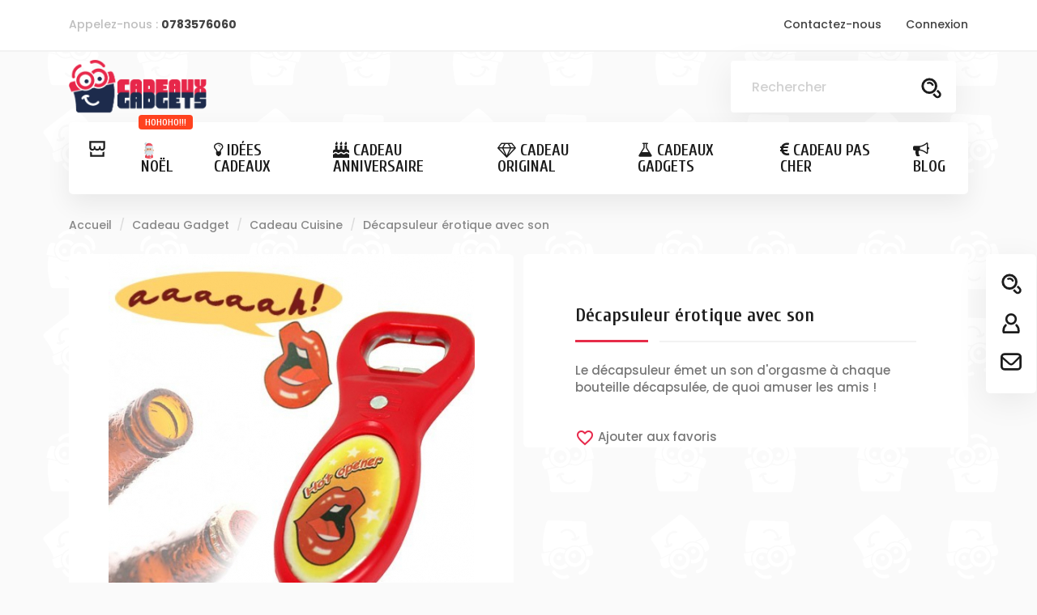

--- FILE ---
content_type: text/html; charset=utf-8
request_url: https://www.cadeauxgadgets.com/cadeau-cuisine/decapsuleur-erotique-avec-son.html
body_size: 25372
content:
<!doctype html>
    <html lang="fr-FR">

    <head>
        
        
  <meta charset="utf-8">


  <meta http-equiv="x-ua-compatible" content="ie=edge">



  <link rel="canonical" href="https://www.cadeauxgadgets.com/cadeau-cuisine/decapsuleur-erotique-avec-son.html">

  <title>Décapsuleur érotique avec son</title>
  <meta property="og:title" content="Décapsuleur érotique avec son" />
  <meta name="description" property="og:description" content="Le décapsuleur émet un son érotique à chaque bouteille décapsulée, de quoi amuser les amis !">
  <meta name="keywords" content="décapsuleur,orgasme,érotique,décapsuleur érotique,décapsuleur orgasme">
        <link rel="canonical" href="https://www.cadeauxgadgets.com/cadeau-cuisine/decapsuleur-erotique-avec-son.html">
    
        



  <meta name="viewport" content="width=device-width, initial-scale=1">



  <link rel="icon" type="image/vnd.microsoft.icon" href="https://www.cadeauxgadgets.com/img/favicon.ico?1563839966">
  <link rel="shortcut icon" type="image/x-icon" href="https://www.cadeauxgadgets.com/img/favicon.ico?1563839966">



  


  <link rel="stylesheet" href="https://www.cadeauxgadgets.com/themes/modez/assets/cache/theme-523193222.css" type="text/css" media="all">












  


  <script type="text/javascript" src="https://www.google.com/recaptcha/api.js?hl=fr" ></script>














  <script type="text/javascript">


    

    var ASSearchUrl = "https:\/\/www.cadeauxgadgets.com\/modules\/pm_advancedsearch4\/advancedsearch4";


    

    var LS_Meta = {"v":"6.6.9"};


    

    var as4_orderBySalesAsc = "Meilleures ventes en dernier";


    

    var as4_orderBySalesDesc = "Meilleures ventes en premier";


    

    var btPixel = {"btnAddToCart":".add-to-cart","btnAddToCartCategory":"a[rel=\"ajax_id_product__PRODUCT_ID_\"].ajax_add_to_cart_button","btnAddToWishlist":"a[id=\"wishlist_button\"]","btnOrder":".btn-primary","btnSub":".pm_subscription_display_product_buttons","tagContent":{"sPixel":"254080162176324","aDynTags":{"content_type":{"label":"content_type","value":"product"},"content_ids":{"label":"content_ids","value":"CGFR486"},"value":{"label":"value","value":4.8},"currency":{"label":"currency","value":"EUR"},"content_name":{"label":"content_name","value":"D\u00e9capsuleur \u00e9rotique avec son"},"content_category":{"label":"content_category","value":"Cadeau Cuisine"}},"sCR":"\n","aTrackingType":{"label":"tracking_type","value":"ViewContent"},"sJsObjName":"oPixelFacebook"},"pixel_id":"254080162176324","bUseConsent":"0","iConsentConsentLvl":0,"bConsentHtmlElement":"","token":"7bfefee9fa84870fda6490eacc894609","ajaxUrl":"https:\/\/www.cadeauxgadgets.com\/modules\/facebookproductad\/ajax","external_id":0,"useAdvancedMatching":false,"advancedMatchingData":false,"eventId":"d41d8cd98f00b204e9800998ecf8427e","fbdaSeparator":"v"};


    

    var check_bellow = "Veuillez v\u00e9rifier ci-dessous:";


    

    var jolisearch = {"amb_joli_search_action":"https:\/\/www.cadeauxgadgets.com\/modules\/ambjolisearch\/jolisearch","amb_joli_search_link":"https:\/\/www.cadeauxgadgets.com\/modules\/ambjolisearch\/jolisearch","amb_joli_search_controller":"jolisearch","blocksearch_type":"top","show_cat_desc":0,"ga_acc":0,"id_lang":1,"url_rewriting":1,"use_autocomplete":2,"minwordlen":3,"l_products":"Nos produits","l_manufacturers":"Nos marques","l_suppliers":"Nos fournisseurs","l_categories":"Nos cat\u00e9gories","l_no_results_found":"Aucun produit ne correspond \u00e0 cette recherche","l_more_results":"Montrer tous les r\u00e9sultats \u00bb","ENT_QUOTES":3,"search_ssl":true,"self":"\/var\/www\/vhosts\/cadeauxgadgets.com\/httpdocs\/modules\/ambjolisearch","position":{"my":"right top","at":"right bottom","collision":"flipfit none"},"classes":"ps17","display_manufacturer":"","display_supplier":"","display_category":"","theme":"modern"};


    

    var p_version = "1.7";


    

    var prestashop = {"cart":{"products":[],"totals":{"total":{"type":"total","label":"Total","amount":0,"value":"0,00\u00a0\u20ac"},"total_including_tax":{"type":"total","label":"Total TTC","amount":0,"value":"0,00\u00a0\u20ac"},"total_excluding_tax":{"type":"total","label":"Total HT :","amount":0,"value":"0,00\u00a0\u20ac"}},"subtotals":{"products":{"type":"products","label":"Sous-total","amount":0,"value":"0,00\u00a0\u20ac"},"discounts":null,"shipping":{"type":"shipping","label":"Livraison","amount":0,"value":""},"tax":null},"products_count":0,"summary_string":"0 articles","vouchers":{"allowed":1,"added":[]},"discounts":[],"minimalPurchase":0,"minimalPurchaseRequired":""},"currency":{"id":1,"name":"Euro","iso_code":"EUR","iso_code_num":"978","sign":"\u20ac"},"customer":{"lastname":null,"firstname":null,"email":null,"birthday":null,"newsletter":null,"newsletter_date_add":null,"optin":null,"website":null,"company":null,"siret":null,"ape":null,"is_logged":false,"gender":{"type":null,"name":null},"addresses":[]},"language":{"name":"Fran\u00e7ais (French)","iso_code":"fr","locale":"fr-FR","language_code":"fr","is_rtl":"0","date_format_lite":"d\/m\/Y","date_format_full":"d\/m\/Y H:i:s","id":1},"page":{"title":"","canonical":"https:\/\/www.cadeauxgadgets.com\/cadeau-cuisine\/decapsuleur-erotique-avec-son.html","meta":{"title":"D\u00e9capsuleur \u00e9rotique avec son","description":"Le d\u00e9capsuleur \u00e9met un son \u00e9rotique \u00e0 chaque bouteille d\u00e9capsul\u00e9e, de quoi amuser les amis !","keywords":"d\u00e9capsuleur,orgasme,\u00e9rotique,d\u00e9capsuleur \u00e9rotique,d\u00e9capsuleur orgasme","robots":"index"},"page_name":"product","body_classes":{"lang-fr":true,"lang-rtl":false,"country-FR":true,"currency-EUR":true,"layout-full-width":true,"page-product":true,"tax-display-enabled":true,"product-id-486":true,"product-D\u00e9capsuleur \u00e9rotique avec son":true,"product-id-category-252":true,"product-id-manufacturer-0":true,"product-id-supplier-178":true,"product-available-for-order":true},"admin_notifications":[]},"shop":{"name":"Cadeaux Gadgets","logo":"https:\/\/www.cadeauxgadgets.com\/img\/cadeaux-gadgets-logo-1563839957.jpg","stores_icon":"https:\/\/www.cadeauxgadgets.com\/img\/logo_stores.png","favicon":"https:\/\/www.cadeauxgadgets.com\/img\/favicon.ico"},"urls":{"base_url":"https:\/\/www.cadeauxgadgets.com\/","current_url":"https:\/\/www.cadeauxgadgets.com\/cadeau-cuisine\/decapsuleur-erotique-avec-son.html","shop_domain_url":"https:\/\/www.cadeauxgadgets.com","img_ps_url":"https:\/\/www.cadeauxgadgets.com\/img\/","img_cat_url":"https:\/\/www.cadeauxgadgets.com\/img\/c\/","img_lang_url":"https:\/\/www.cadeauxgadgets.com\/img\/l\/","img_prod_url":"https:\/\/www.cadeauxgadgets.com\/img\/p\/","img_manu_url":"https:\/\/www.cadeauxgadgets.com\/img\/m\/","img_sup_url":"https:\/\/www.cadeauxgadgets.com\/img\/su\/","img_ship_url":"https:\/\/www.cadeauxgadgets.com\/img\/s\/","img_store_url":"https:\/\/www.cadeauxgadgets.com\/img\/st\/","img_col_url":"https:\/\/www.cadeauxgadgets.com\/img\/co\/","img_url":"https:\/\/www.cadeauxgadgets.com\/themes\/modez\/assets\/img\/","css_url":"https:\/\/www.cadeauxgadgets.com\/themes\/modez\/assets\/css\/","js_url":"https:\/\/www.cadeauxgadgets.com\/themes\/modez\/assets\/js\/","pic_url":"https:\/\/www.cadeauxgadgets.com\/upload\/","pages":{"address":"https:\/\/www.cadeauxgadgets.com\/adresse","addresses":"https:\/\/www.cadeauxgadgets.com\/adresses","authentication":"https:\/\/www.cadeauxgadgets.com\/authentification","cart":"https:\/\/www.cadeauxgadgets.com\/panier","category":"https:\/\/www.cadeauxgadgets.com\/index.php?controller=category","cms":"https:\/\/www.cadeauxgadgets.com\/index.php?controller=cms","contact":"https:\/\/www.cadeauxgadgets.com\/contactez-nous","discount":"https:\/\/www.cadeauxgadgets.com\/bons-de-reduction","guest_tracking":"https:\/\/www.cadeauxgadgets.com\/suivi-commande-invite","history":"https:\/\/www.cadeauxgadgets.com\/historique-des-commandes","identity":"https:\/\/www.cadeauxgadgets.com\/identite","index":"https:\/\/www.cadeauxgadgets.com\/","my_account":"https:\/\/www.cadeauxgadgets.com\/mon-compte","order_confirmation":"https:\/\/www.cadeauxgadgets.com\/index.php?controller=order-confirmation","order_detail":"https:\/\/www.cadeauxgadgets.com\/index.php?controller=order-detail","order_follow":"https:\/\/www.cadeauxgadgets.com\/details-de-la-commande","order":"https:\/\/www.cadeauxgadgets.com\/commande","order_return":"https:\/\/www.cadeauxgadgets.com\/index.php?controller=order-return","order_slip":"https:\/\/www.cadeauxgadgets.com\/avoirs","pagenotfound":"https:\/\/www.cadeauxgadgets.com\/page-non-trouvee","password":"https:\/\/www.cadeauxgadgets.com\/mot-de-passe-oublie","pdf_invoice":"https:\/\/www.cadeauxgadgets.com\/index.php?controller=pdf-invoice","pdf_order_return":"https:\/\/www.cadeauxgadgets.com\/index.php?controller=pdf-order-return","pdf_order_slip":"https:\/\/www.cadeauxgadgets.com\/index.php?controller=pdf-order-slip","prices_drop":"https:\/\/www.cadeauxgadgets.com\/promotions","product":"https:\/\/www.cadeauxgadgets.com\/index.php?controller=product","search":"https:\/\/www.cadeauxgadgets.com\/recherche","sitemap":"https:\/\/www.cadeauxgadgets.com\/plan-du-site","stores":"https:\/\/www.cadeauxgadgets.com\/boutique-cadeau-gadget-geek","supplier":"https:\/\/www.cadeauxgadgets.com\/fournisseurs","register":"https:\/\/www.cadeauxgadgets.com\/authentification?create_account=1","order_login":"https:\/\/www.cadeauxgadgets.com\/commande?login=1"},"alternative_langs":[],"theme_assets":"\/themes\/modez\/assets\/","actions":{"logout":"https:\/\/www.cadeauxgadgets.com\/?mylogout="},"no_picture_image":{"bySize":{"small_default":{"url":"https:\/\/www.cadeauxgadgets.com\/img\/p\/fr-default-small_default.jpg","width":98,"height":98},"cart_default":{"url":"https:\/\/www.cadeauxgadgets.com\/img\/p\/fr-default-cart_default.jpg","width":125,"height":125},"home_default":{"url":"https:\/\/www.cadeauxgadgets.com\/img\/p\/fr-default-home_default.jpg","width":220,"height":220},"medium_default":{"url":"https:\/\/www.cadeauxgadgets.com\/img\/p\/fr-default-medium_default.jpg","width":452,"height":452},"large_default":{"url":"https:\/\/www.cadeauxgadgets.com\/img\/p\/fr-default-large_default.jpg","width":700,"height":700}},"small":{"url":"https:\/\/www.cadeauxgadgets.com\/img\/p\/fr-default-small_default.jpg","width":98,"height":98},"medium":{"url":"https:\/\/www.cadeauxgadgets.com\/img\/p\/fr-default-home_default.jpg","width":220,"height":220},"large":{"url":"https:\/\/www.cadeauxgadgets.com\/img\/p\/fr-default-large_default.jpg","width":700,"height":700},"legend":""}},"configuration":{"display_taxes_label":true,"display_prices_tax_incl":true,"is_catalog":true,"show_prices":true,"opt_in":{"partner":true},"quantity_discount":{"type":"discount","label":"Remise sur prix unitaire"},"voucher_enabled":1,"return_enabled":0},"field_required":[],"breadcrumb":{"links":[{"title":"Accueil","url":"https:\/\/www.cadeauxgadgets.com\/"},{"title":"Cadeau Gadget","url":"https:\/\/www.cadeauxgadgets.com\/cadeau-gadget.html"},{"title":"Cadeau Cuisine","url":"https:\/\/www.cadeauxgadgets.com\/cadeau-cuisine.html"},{"title":"D\u00e9capsuleur \u00e9rotique avec son","url":"https:\/\/www.cadeauxgadgets.com\/cadeau-cuisine\/decapsuleur-erotique-avec-son.html"}],"count":4},"link":{"protocol_link":"https:\/\/","protocol_content":"https:\/\/"},"time":1763778053,"static_token":"7bfefee9fa84870fda6490eacc894609","token":"2866cfb87df023ffc862742217d844ca","debug":false};


    

    var psr_icon_color = "#F19D76";


    

    var re_size = "normal";


    

    var re_theme = "light";


    

    var re_version = "2";


    

    var site_key = "6LdHqL0UAAAAAGFBXtcmDRY8lEH0wbTUJSBFWJlu";


    

    var there_is1 = "Il y a 1 erreur";


    

    var validate_first = "Je ne suis pas un robot, puis cliquez \u00e0 nouveau sur vous abonner";


    

    var whitelist_m = "";


    

    var whitelisted = false;


    

    var wrong_captcha = "Captcha faux.";


    

  </script>







  
<meta name="generator" content="Powered by Creative Slider 6.6.9 - Multi-Purpose, Responsive, Parallax, Mobile-Friendly Slider Module for PrestaShop." />

<!-- Magic Zoom Plus Prestashop module version v5.9.18 [v1.6.78:v5.2.9] -->
<script type="text/javascript">window["mgctlbx$Pltm"] = "Prestashop";</script>
<link type="text/css" href="/modules/magiczoomplus/views/css/magiczoomplus.css" rel="stylesheet" media="screen" />
<link type="text/css" href="/modules/magiczoomplus/views/css/magiczoomplus.module.css" rel="stylesheet" media="screen" />
<script type="text/javascript" src="/modules/magiczoomplus/views/js/magiczoomplus.js"></script>
<script type="text/javascript" src="/modules/magiczoomplus/views/js/magictoolbox.utils.js"></script>
<script type="text/javascript">
	var mzOptions = {
		'zoomWidth':'auto',
		'zoomHeight':'auto',
		'zoomPosition':'right',
		'zoomDistance':15,
		'selectorTrigger':'click',
		'transitionEffect':true,
		'lazyZoom':true,
		'rightClick':false,
		'zoomMode':'magnifier',
		'zoomOn':'hover',
		'upscale':true,
		'smoothing':true,
		'variableZoom':false,
		'zoomCaption':'off',
		'expand':'window',
		'expandZoomMode':'magnifier',
		'expandZoomOn':'click',
		'expandCaption':true,
		'closeOnClickOutside':true,
		'cssClass':'',
		'hint':'once',
		'textHoverZoomHint':'Survolez pour zoomer',
		'textClickZoomHint':'Cliquez pour zoomer',
		'textExpandHint':'Cliquez pour agrandir',
		'textBtnClose':'Fermer',
		'textBtnNext':'Suivant',
		'textBtnPrev':'Précédent'
	}
</script>
<script type="text/javascript">
	var mzMobileOptions = {
		'zoomMode':'off',
		'textHoverZoomHint':'Appuyer pour zoomer',
		'textClickZoomHint':'Appuyez deux fois pour zoomer',
		'textExpandHint':'Appuyez sur l\'image pour l\'agrandir'
	}
</script>

<script type="text/javascript">
    var isPrestaShop15x = true;
    var isPrestaShop1541 = true;
    var isPrestaShop156x = true;
    var isPrestaShop16x = true;
    var isPrestaShop17x = true;
    var mEvent = 'click';
    var originalLayout = false;
    var m360AsPrimaryImage = true && (typeof(window['Magic360']) != 'undefined');
    var useMagicScroll = false;
    var scrollItems = 3;
    var isProductMagicZoomReady = false;
    var allowHighlightActiveSelectorOnUpdate = true;
    mzOptions['onZoomReady'] = function(id) {
        //console.log('MagicZoomPlus onZoomReady: ', id);
        if (id == 'MagicZoomPlusImageMainImage') {
            isProductMagicZoomReady = true;
        }
    }
    mzOptions['onUpdate'] = function(id, oldA, newA) {
        //console.log('MagicZoomPlus onUpdate: ', id);
        if (allowHighlightActiveSelectorOnUpdate) {
            mtHighlightActiveSelector(newA);
        }
        allowHighlightActiveSelectorOnUpdate = true;
    }


</script>
<script type="text/javascript" src="/modules/magiczoomplus/views/js/product17.js"></script>

<script type="text/javascript" src="/modules/magiczoomplus/views/js/switch.js"></script>
<style>.ets_mm_megamenu .mm_menus_li h4,
.ets_mm_megamenu .mm_menus_li h5,
.ets_mm_megamenu .mm_menus_li h6,
.ets_mm_megamenu .mm_menus_li h1,
.ets_mm_megamenu .mm_menus_li h2,
.ets_mm_megamenu .mm_menus_li h3,
.ets_mm_megamenu .mm_menus_li h4 *:not(i),
.ets_mm_megamenu .mm_menus_li h5 *:not(i),
.ets_mm_megamenu .mm_menus_li h6 *:not(i),
.ets_mm_megamenu .mm_menus_li h1 *:not(i),
.ets_mm_megamenu .mm_menus_li h2 *:not(i),
.ets_mm_megamenu .mm_menus_li h3 *:not(i),
.ets_mm_megamenu .mm_menus_li > a{
    font-family: inherit;
}
.ets_mm_megamenu *:not(.fa):not(i){
    font-family: inherit;
}

.ets_mm_block *{
    font-size: 12px;
}    

@media (min-width: 768px){
/*layout 1*/
    .ets_mm_megamenu.layout_layout1{
        background: #ffffff;
    }
    .layout_layout1 .ets_mm_megamenu_content{
      background: linear-gradient(#FFFFFF, #F2F2F2) repeat scroll 0 0 rgba(0, 0, 0, 0);
      background: -webkit-linear-gradient(#FFFFFF, #F2F2F2) repeat scroll 0 0 rgba(0, 0, 0, 0);
      background: -o-linear-gradient(#FFFFFF, #F2F2F2) repeat scroll 0 0 rgba(0, 0, 0, 0);
    }
    .ets_mm_megamenu.layout_layout1:not(.ybc_vertical_menu) .mm_menus_ul{
         background: #ffffff;
    }

    #header .layout_layout1:not(.ybc_vertical_menu) .mm_menus_li > a,
    .layout_layout1 .ybc-menu-vertical-button,
    .layout_layout1 .mm_extra_item *{
        color: #1c1c1c
    }
    .layout_layout1 .ybc-menu-vertical-button .ybc-menu-button-toggle_icon_default .icon-bar{
        background-color: #1c1c1c
    }
    .layout_layout1 .mm_menus_li:hover > a, 
    .layout_layout1 .mm_menus_li.active > a,
    #header .layout_layout1 .mm_menus_li:hover > a,
    #header .layout_layout1 .mm_menus_li.menu_hover > a,
    .layout_layout1:hover .ybc-menu-vertical-button,
    .layout_layout1 .mm_extra_item button[type="submit"]:hover i,
    #header .layout_layout1 .mm_menus_li.active > a{
        color: #00c293;
    }
    
    .layout_layout1:not(.ybc_vertical_menu) .mm_menus_li > a:before,
    .layout_layout1.ybc_vertical_menu:hover .ybc-menu-vertical-button:before,
    .layout_layout1:hover .ybc-menu-vertical-button .ybc-menu-button-toggle_icon_default .icon-bar,
    .ybc-menu-vertical-button.layout_layout1:hover{background-color: #00c293;}
    
    .layout_layout1:not(.ybc_vertical_menu) .mm_menus_li:hover > a,
    .layout_layout1:not(.ybc_vertical_menu) .mm_menus_li.menu_hover > a,
    .ets_mm_megamenu.layout_layout1.ybc_vertical_menu:hover,
    #header .layout_layout1:not(.ybc_vertical_menu) .mm_menus_li:hover > a,
    #header .layout_layout1:not(.ybc_vertical_menu) .mm_menus_li.menu_hover > a,
    .ets_mm_megamenu.layout_layout1.ybc_vertical_menu:hover{
        background: #fafafa;
    }
    
    .layout_layout1.ets_mm_megamenu .mm_columns_ul,
    .layout_layout1.ybc_vertical_menu .mm_menus_ul{
        background-color: #ffffff;
    }
    #header .layout_layout1 .ets_mm_block_content a,
    #header .layout_layout1 .ets_mm_block_content p,
    .layout_layout1.ybc_vertical_menu .mm_menus_li > a,
    #header .layout_layout1.ybc_vertical_menu .mm_menus_li > a{
        color: #414141;
    }
    
    .layout_layout1 .mm_columns_ul h1,
    .layout_layout1 .mm_columns_ul h2,
    .layout_layout1 .mm_columns_ul h3,
    .layout_layout1 .mm_columns_ul h4,
    .layout_layout1 .mm_columns_ul h5,
    .layout_layout1 .mm_columns_ul h6,
    .layout_layout1 .mm_columns_ul .ets_mm_block > h1 a,
    .layout_layout1 .mm_columns_ul .ets_mm_block > h2 a,
    .layout_layout1 .mm_columns_ul .ets_mm_block > h3 a,
    .layout_layout1 .mm_columns_ul .ets_mm_block > h4 a,
    .layout_layout1 .mm_columns_ul .ets_mm_block > h5 a,
    .layout_layout1 .mm_columns_ul .ets_mm_block > h6 a,
    #header .layout_layout1 .mm_columns_ul .ets_mm_block > h1 a,
    #header .layout_layout1 .mm_columns_ul .ets_mm_block > h2 a,
    #header .layout_layout1 .mm_columns_ul .ets_mm_block > h3 a,
    #header .layout_layout1 .mm_columns_ul .ets_mm_block > h4 a,
    #header .layout_layout1 .mm_columns_ul .ets_mm_block > h5 a,
    #header .layout_layout1 .mm_columns_ul .ets_mm_block > h6 a,
    .layout_layout1 .mm_columns_ul .h1,
    .layout_layout1 .mm_columns_ul .h2,
    .layout_layout1 .mm_columns_ul .h3,
    .layout_layout1 .mm_columns_ul .h4,
    .layout_layout1 .mm_columns_ul .h5,
    .layout_layout1 .mm_columns_ul .h6{
        color: #414141;
    }
    
    
    .layout_layout1 li:hover > a,
    .layout_layout1 li > a:hover,
    .layout_layout1 .mm_tabs_li.open .mm_tab_toggle_title,
    .layout_layout1 .mm_tabs_li.open .mm_tab_toggle_title a,
    .layout_layout1 .mm_tabs_li:hover .mm_tab_toggle_title,
    .layout_layout1 .mm_tabs_li:hover .mm_tab_toggle_title a,
    #header .layout_layout1 .mm_tabs_li.open .mm_tab_toggle_title,
    #header .layout_layout1 .mm_tabs_li.open .mm_tab_toggle_title a,
    #header .layout_layout1 .mm_tabs_li:hover .mm_tab_toggle_title,
    #header .layout_layout1 .mm_tabs_li:hover .mm_tab_toggle_title a,
    .layout_layout1.ybc_vertical_menu .mm_menus_li > a,
    #header .layout_layout1 li:hover > a,
    .layout_layout1.ybc_vertical_menu .mm_menus_li:hover > a,
    #header .layout_layout1.ybc_vertical_menu .mm_menus_li:hover > a,
    #header .layout_layout1 .mm_columns_ul .mm_block_type_product .product-title > a:hover,
    #header .layout_layout1 li > a:hover{color: #00c293;}
    
    
/*end layout 1*/
    
    
    /*layout 2*/
    .ets_mm_megamenu.layout_layout2{
        background-color: #3cabdb;
    }
    
    #header .layout_layout2:not(.ybc_vertical_menu) .mm_menus_li > a,
    .layout_layout2 .ybc-menu-vertical-button,
    .layout_layout2 .mm_extra_item *{
        color: #ffffff
    }
    .layout_layout2 .ybc-menu-vertical-button .ybc-menu-button-toggle_icon_default .icon-bar{
        background-color: #ffffff
    }
    .layout_layout2:not(.ybc_vertical_menu) .mm_menus_li:hover > a, 
    .layout_layout2:not(.ybc_vertical_menu) .mm_menus_li.active > a,
    #header .layout_layout2:not(.ybc_vertical_menu) .mm_menus_li:hover > a,
    .layout_layout2:hover .ybc-menu-vertical-button,
    .layout_layout2 .mm_extra_item button[type="submit"]:hover i,
    #header .layout_layout2:not(.ybc_vertical_menu) .mm_menus_li.active > a{color: #ffffff;}
    
    .layout_layout2:hover .ybc-menu-vertical-button .ybc-menu-button-toggle_icon_default .icon-bar{
        background-color: #ffffff;
    }
    .layout_layout2:not(.ybc_vertical_menu) .mm_menus_li:hover > a,
    #header .layout_layout2:not(.ybc_vertical_menu) .mm_menus_li:hover > a,
    .ets_mm_megamenu.layout_layout2.ybc_vertical_menu:hover{
        background-color: #50b4df;
    }
    
    .layout_layout2.ets_mm_megamenu .mm_columns_ul,
    .layout_layout2.ybc_vertical_menu .mm_menus_ul{
        background-color: #ffffff;
    }
    #header .layout_layout2 .ets_mm_block_content a,
    .layout_layout2.ybc_vertical_menu .mm_menus_li > a,
    #header .layout_layout2.ybc_vertical_menu .mm_menus_li > a,
    #header .layout_layout2 .ets_mm_block_content p{
        color: #666666;
    }
    
    .layout_layout2 .mm_columns_ul h1,
    .layout_layout2 .mm_columns_ul h2,
    .layout_layout2 .mm_columns_ul h3,
    .layout_layout2 .mm_columns_ul h4,
    .layout_layout2 .mm_columns_ul h5,
    .layout_layout2 .mm_columns_ul h6,
    .layout_layout2 .mm_columns_ul .ets_mm_block > h1 a,
    .layout_layout2 .mm_columns_ul .ets_mm_block > h2 a,
    .layout_layout2 .mm_columns_ul .ets_mm_block > h3 a,
    .layout_layout2 .mm_columns_ul .ets_mm_block > h4 a,
    .layout_layout2 .mm_columns_ul .ets_mm_block > h5 a,
    .layout_layout2 .mm_columns_ul .ets_mm_block > h6 a,
    #header .layout_layout2 .mm_columns_ul .ets_mm_block > h1 a,
    #header .layout_layout2 .mm_columns_ul .ets_mm_block > h2 a,
    #header .layout_layout2 .mm_columns_ul .ets_mm_block > h3 a,
    #header .layout_layout2 .mm_columns_ul .ets_mm_block > h4 a,
    #header .layout_layout2 .mm_columns_ul .ets_mm_block > h5 a,
    #header .layout_layout2 .mm_columns_ul .ets_mm_block > h6 a,
    .layout_layout2 .mm_columns_ul .h1,
    .layout_layout2 .mm_columns_ul .h2,
    .layout_layout2 .mm_columns_ul .h3,
    .layout_layout2 .mm_columns_ul .h4,
    .layout_layout2 .mm_columns_ul .h5,
    .layout_layout2 .mm_columns_ul .h6{
        color: #414141;
    }
    
    
    .layout_layout2 li:hover > a,
    .layout_layout2 li > a:hover,
    .layout_layout2 .mm_tabs_li.open .mm_tab_toggle_title,
    .layout_layout2 .mm_tabs_li.open .mm_tab_toggle_title a,
    .layout_layout2 .mm_tabs_li:hover .mm_tab_toggle_title,
    .layout_layout2 .mm_tabs_li:hover .mm_tab_toggle_title a,
    #header .layout_layout2 .mm_tabs_li.open .mm_tab_toggle_title,
    #header .layout_layout2 .mm_tabs_li.open .mm_tab_toggle_title a,
    #header .layout_layout2 .mm_tabs_li:hover .mm_tab_toggle_title,
    #header .layout_layout2 .mm_tabs_li:hover .mm_tab_toggle_title a,
    #header .layout_layout2 li:hover > a,
    .layout_layout2.ybc_vertical_menu .mm_menus_li > a,
    .layout_layout2.ybc_vertical_menu .mm_menus_li:hover > a,
    #header .layout_layout2.ybc_vertical_menu .mm_menus_li:hover > a,
    #header .layout_layout2 .mm_columns_ul .mm_block_type_product .product-title > a:hover,
    #header .layout_layout2 li > a:hover{color: #fc4444;}
    
    
    
    /*layout 3*/
    .ets_mm_megamenu.layout_layout3,
    .layout_layout3 .mm_tab_li_content{
        background-color: #333333;
        
    }
    #header .layout_layout3:not(.ybc_vertical_menu) .mm_menus_li > a,
    .layout_layout3 .ybc-menu-vertical-button,
    .layout_layout3 .mm_extra_item *{
        color: #ffffff
    }
    .layout_layout3 .ybc-menu-vertical-button .ybc-menu-button-toggle_icon_default .icon-bar{
        background-color: #ffffff
    }
    .layout_layout3 .mm_menus_li:hover > a, 
    .layout_layout3 .mm_menus_li.active > a,
    .layout_layout3 .mm_extra_item button[type="submit"]:hover i,
    #header .layout_layout3 .mm_menus_li:hover > a,
    #header .layout_layout3 .mm_menus_li.active > a,
    .layout_layout3:hover .ybc-menu-vertical-button,
    .layout_layout3:hover .ybc-menu-vertical-button .ybc-menu-button-toggle_icon_default .icon-bar{
        color: #ffffff;
    }
    
    .layout_layout3:not(.ybc_vertical_menu) .mm_menus_li:hover > a,
    #header .layout_layout3:not(.ybc_vertical_menu) .mm_menus_li:hover > a,
    .ets_mm_megamenu.layout_layout3.ybc_vertical_menu:hover,
    .layout_layout3 .mm_tabs_li.open .mm_columns_contents_ul,
    .layout_layout3 .mm_tabs_li.open .mm_tab_li_content {
        background-color: #000000;
    }
    .layout_layout3 .mm_tabs_li.open.mm_tabs_has_content .mm_tab_li_content .mm_tab_name::before{
        border-right-color: #000000;
    }
    .layout_layout3.ets_mm_megamenu .mm_columns_ul,
    .ybc_vertical_menu.layout_layout3 .mm_menus_ul.ets_mn_submenu_full_height .mm_menus_li:hover a::before,
    .layout_layout3.ybc_vertical_menu .mm_menus_ul{
        background-color: #000000;
        border-color: #000000;
    }
    #header .layout_layout3 .ets_mm_block_content a,
    #header .layout_layout3 .ets_mm_block_content p,
    .layout_layout3.ybc_vertical_menu .mm_menus_li > a,
    #header .layout_layout3.ybc_vertical_menu .mm_menus_li > a{
        color: #ffffff;
    }
    
    .layout_layout3 .mm_columns_ul h1,
    .layout_layout3 .mm_columns_ul h2,
    .layout_layout3 .mm_columns_ul h3,
    .layout_layout3 .mm_columns_ul h4,
    .layout_layout3 .mm_columns_ul h5,
    .layout_layout3 .mm_columns_ul h6,
    .layout_layout3 .mm_columns_ul .ets_mm_block > h1 a,
    .layout_layout3 .mm_columns_ul .ets_mm_block > h2 a,
    .layout_layout3 .mm_columns_ul .ets_mm_block > h3 a,
    .layout_layout3 .mm_columns_ul .ets_mm_block > h4 a,
    .layout_layout3 .mm_columns_ul .ets_mm_block > h5 a,
    .layout_layout3 .mm_columns_ul .ets_mm_block > h6 a,
    #header .layout_layout3 .mm_columns_ul .ets_mm_block > h1 a,
    #header .layout_layout3 .mm_columns_ul .ets_mm_block > h2 a,
    #header .layout_layout3 .mm_columns_ul .ets_mm_block > h3 a,
    #header .layout_layout3 .mm_columns_ul .ets_mm_block > h4 a,
    #header .layout_layout3 .mm_columns_ul .ets_mm_block > h5 a,
    #header .layout_layout3 .mm_columns_ul .ets_mm_block > h6 a,
    .layout_layout3 .mm_columns_ul .h1,
    .layout_layout3 .mm_columns_ul .h2,
    .layout_layout3 .mm_columns_ul .h3,
    .layout_layout3.ybc_vertical_menu .mm_menus_li:hover > a,
    #header .layout_layout3.ybc_vertical_menu .mm_menus_li:hover > a,
    .layout_layout3 .mm_columns_ul .h4,
    .layout_layout3 .mm_columns_ul .h5,
    .layout_layout3 .mm_columns_ul .h6{
        color: #ffffff;
    }
    
    
    .layout_layout3 li:hover > a,
    .layout_layout3 li > a:hover,
    .layout_layout3 .mm_tabs_li.open .mm_tab_toggle_title,
    .layout_layout3 .mm_tabs_li.open .mm_tab_toggle_title a,
    .layout_layout3 .mm_tabs_li:hover .mm_tab_toggle_title,
    .layout_layout3 .mm_tabs_li:hover .mm_tab_toggle_title a,
    #header .layout_layout3 .mm_tabs_li.open .mm_tab_toggle_title,
    #header .layout_layout3 .mm_tabs_li.open .mm_tab_toggle_title a,
    #header .layout_layout3 .mm_tabs_li:hover .mm_tab_toggle_title,
    #header .layout_layout3 .mm_tabs_li:hover .mm_tab_toggle_title a,
    #header .layout_layout3 li:hover > a,
    #header .layout_layout3 .mm_columns_ul .mm_block_type_product .product-title > a:hover,
    #header .layout_layout3 li > a:hover,
    .layout_layout3.ybc_vertical_menu .mm_menus_li > a,
    .layout_layout3 .has-sub .ets_mm_categories li > a:hover,
    #header .layout_layout3 .has-sub .ets_mm_categories li > a:hover{color: #fc4444;}
    
    
    /*layout 4*/
    
    .ets_mm_megamenu.layout_layout4{
        background-color: #ffffff;
    }
    .ets_mm_megamenu.layout_layout4:not(.ybc_vertical_menu) .mm_menus_ul{
         background: #ffffff;
    }

    #header .layout_layout4:not(.ybc_vertical_menu) .mm_menus_li > a,
    .layout_layout4 .ybc-menu-vertical-button,
    .layout_layout4 .mm_extra_item *{
        color: #333333
    }
    .layout_layout4 .ybc-menu-vertical-button .ybc-menu-button-toggle_icon_default .icon-bar{
        background-color: #333333
    }
    
    .layout_layout4 .mm_menus_li:hover > a, 
    .layout_layout4 .mm_menus_li.active > a,
    #header .layout_layout4 .mm_menus_li:hover > a,
    .layout_layout4:hover .ybc-menu-vertical-button,
    #header .layout_layout4 .mm_menus_li.active > a{color: #ffffff;}
    
    .layout_layout4:hover .ybc-menu-vertical-button .ybc-menu-button-toggle_icon_default .icon-bar{
        background-color: #ffffff;
    }
    
    .layout_layout4:not(.ybc_vertical_menu) .mm_menus_li:hover > a,
    .layout_layout4:not(.ybc_vertical_menu) .mm_menus_li.active > a,
    .layout_layout4:not(.ybc_vertical_menu) .mm_menus_li:hover > span, 
    .layout_layout4:not(.ybc_vertical_menu) .mm_menus_li.active > span,
    #header .layout_layout4:not(.ybc_vertical_menu) .mm_menus_li:hover > a, 
    #header .layout_layout4:not(.ybc_vertical_menu) .mm_menus_li.active > a,
    .layout_layout4:not(.ybc_vertical_menu) .mm_menus_li:hover > a,
    #header .layout_layout4:not(.ybc_vertical_menu) .mm_menus_li:hover > a,
    .ets_mm_megamenu.layout_layout4.ybc_vertical_menu:hover,
    #header .layout_layout4 .mm_menus_li:hover > span, 
    #header .layout_layout4 .mm_menus_li.active > span{
        background-color: #ec4249;
    }
    .layout_layout4 .ets_mm_megamenu_content {
      border-bottom-color: #ec4249;
    }
    
    .layout_layout4.ets_mm_megamenu .mm_columns_ul,
    .ybc_vertical_menu.layout_layout4 .mm_menus_ul .mm_menus_li:hover a::before,
    .layout_layout4.ybc_vertical_menu .mm_menus_ul{
        background-color: #ffffff;
    }
    #header .layout_layout4 .ets_mm_block_content a,
    .layout_layout4.ybc_vertical_menu .mm_menus_li > a,
    #header .layout_layout4.ybc_vertical_menu .mm_menus_li > a,
    #header .layout_layout4 .ets_mm_block_content p{
        color: #666666;
    }
    
    .layout_layout4 .mm_columns_ul h1,
    .layout_layout4 .mm_columns_ul h2,
    .layout_layout4 .mm_columns_ul h3,
    .layout_layout4 .mm_columns_ul h4,
    .layout_layout4 .mm_columns_ul h5,
    .layout_layout4 .mm_columns_ul h6,
    .layout_layout4 .mm_columns_ul .ets_mm_block > h1 a,
    .layout_layout4 .mm_columns_ul .ets_mm_block > h2 a,
    .layout_layout4 .mm_columns_ul .ets_mm_block > h3 a,
    .layout_layout4 .mm_columns_ul .ets_mm_block > h4 a,
    .layout_layout4 .mm_columns_ul .ets_mm_block > h5 a,
    .layout_layout4 .mm_columns_ul .ets_mm_block > h6 a,
    #header .layout_layout4 .mm_columns_ul .ets_mm_block > h1 a,
    #header .layout_layout4 .mm_columns_ul .ets_mm_block > h2 a,
    #header .layout_layout4 .mm_columns_ul .ets_mm_block > h3 a,
    #header .layout_layout4 .mm_columns_ul .ets_mm_block > h4 a,
    #header .layout_layout4 .mm_columns_ul .ets_mm_block > h5 a,
    #header .layout_layout4 .mm_columns_ul .ets_mm_block > h6 a,
    .layout_layout4 .mm_columns_ul .h1,
    .layout_layout4 .mm_columns_ul .h2,
    .layout_layout4 .mm_columns_ul .h3,
    .layout_layout4 .mm_columns_ul .h4,
    .layout_layout4 .mm_columns_ul .h5,
    .layout_layout4 .mm_columns_ul .h6{
        color: #414141;
    }
    
    .layout_layout4 li:hover > a,
    .layout_layout4 li > a:hover,
    .layout_layout4 .mm_tabs_li.open .mm_tab_toggle_title,
    .layout_layout4 .mm_tabs_li.open .mm_tab_toggle_title a,
    .layout_layout4 .mm_tabs_li:hover .mm_tab_toggle_title,
    .layout_layout4 .mm_tabs_li:hover .mm_tab_toggle_title a,
    #header .layout_layout4 .mm_tabs_li.open .mm_tab_toggle_title,
    #header .layout_layout4 .mm_tabs_li.open .mm_tab_toggle_title a,
    #header .layout_layout4 .mm_tabs_li:hover .mm_tab_toggle_title,
    #header .layout_layout4 .mm_tabs_li:hover .mm_tab_toggle_title a,
    #header .layout_layout4 li:hover > a,
    .layout_layout4.ybc_vertical_menu .mm_menus_li > a,
    .layout_layout4.ybc_vertical_menu .mm_menus_li:hover > a,
    #header .layout_layout4.ybc_vertical_menu .mm_menus_li:hover > a,
    #header .layout_layout4 .mm_columns_ul .mm_block_type_product .product-title > a:hover,
    #header .layout_layout4 li > a:hover{color: #ec4249;}
    
    /* end layout 4*/
    
    
    
    
    /* Layout 5*/
    .ets_mm_megamenu.layout_layout5{
        background-color: #f6f6f6;
    }
    .ets_mm_megamenu.layout_layout5:not(.ybc_vertical_menu) .mm_menus_ul{
         background: #f6f6f6;
    }
    
    #header .layout_layout5:not(.ybc_vertical_menu) .mm_menus_li > a,
    .layout_layout5 .ybc-menu-vertical-button,
    .layout_layout5 .mm_extra_item *{
        color: #333333
    }
    .layout_layout5 .ybc-menu-vertical-button .ybc-menu-button-toggle_icon_default .icon-bar{
        background-color: #333333
    }
    .layout_layout5 .mm_menus_li:hover > a, 
    .layout_layout5 .mm_menus_li.active > a,
    .layout_layout5 .mm_extra_item button[type="submit"]:hover i,
    #header .layout_layout5 .mm_menus_li:hover > a,
    #header .layout_layout5 .mm_menus_li.active > a,
    .layout_layout5:hover .ybc-menu-vertical-button{
        color: #ec4249;
    }
    .layout_layout5:hover .ybc-menu-vertical-button .ybc-menu-button-toggle_icon_default .icon-bar{
        background-color: #ec4249;
    }
    
    .layout_layout5 .mm_menus_li > a:before{background-color: #ec4249;}
    

    .layout_layout5:not(.ybc_vertical_menu) .mm_menus_li:hover > a,
    #header .layout_layout5:not(.ybc_vertical_menu) .mm_menus_li:hover > a,
    .ets_mm_megamenu.layout_layout5.ybc_vertical_menu:hover,
    #header .layout_layout5 .mm_menus_li:hover > a{
        background-color: ;
    }
    
    .layout_layout5.ets_mm_megamenu .mm_columns_ul,
    .ybc_vertical_menu.layout_layout5 .mm_menus_ul .mm_menus_li:hover a::before,
    .layout_layout5.ybc_vertical_menu .mm_menus_ul{
        background-color: #ffffff;
    }
    #header .layout_layout5 .ets_mm_block_content a,
    .layout_layout5.ybc_vertical_menu .mm_menus_li > a,
    #header .layout_layout5.ybc_vertical_menu .mm_menus_li > a,
    #header .layout_layout5 .ets_mm_block_content p{
        color: #333333;
    }
    
    .layout_layout5 .mm_columns_ul h1,
    .layout_layout5 .mm_columns_ul h2,
    .layout_layout5 .mm_columns_ul h3,
    .layout_layout5 .mm_columns_ul h4,
    .layout_layout5 .mm_columns_ul h5,
    .layout_layout5 .mm_columns_ul h6,
    .layout_layout5 .mm_columns_ul .ets_mm_block > h1 a,
    .layout_layout5 .mm_columns_ul .ets_mm_block > h2 a,
    .layout_layout5 .mm_columns_ul .ets_mm_block > h3 a,
    .layout_layout5 .mm_columns_ul .ets_mm_block > h4 a,
    .layout_layout5 .mm_columns_ul .ets_mm_block > h5 a,
    .layout_layout5 .mm_columns_ul .ets_mm_block > h6 a,
    #header .layout_layout5 .mm_columns_ul .ets_mm_block > h1 a,
    #header .layout_layout5 .mm_columns_ul .ets_mm_block > h2 a,
    #header .layout_layout5 .mm_columns_ul .ets_mm_block > h3 a,
    #header .layout_layout5 .mm_columns_ul .ets_mm_block > h4 a,
    #header .layout_layout5 .mm_columns_ul .ets_mm_block > h5 a,
    #header .layout_layout5 .mm_columns_ul .ets_mm_block > h6 a,
    .layout_layout5 .mm_columns_ul .h1,
    .layout_layout5 .mm_columns_ul .h2,
    .layout_layout5 .mm_columns_ul .h3,
    .layout_layout5 .mm_columns_ul .h4,
    .layout_layout5 .mm_columns_ul .h5,
    .layout_layout5 .mm_columns_ul .h6{
        color: #414141;
    }
    
    .layout_layout5 li:hover > a,
    .layout_layout5 li > a:hover,
    .layout_layout5 .mm_tabs_li.open .mm_tab_toggle_title,
    .layout_layout5 .mm_tabs_li.open .mm_tab_toggle_title a,
    .layout_layout5 .mm_tabs_li:hover .mm_tab_toggle_title,
    .layout_layout5 .mm_tabs_li:hover .mm_tab_toggle_title a,
    #header .layout_layout5 .mm_tabs_li.open .mm_tab_toggle_title,
    #header .layout_layout5 .mm_tabs_li.open .mm_tab_toggle_title a,
    #header .layout_layout5 .mm_tabs_li:hover .mm_tab_toggle_title,
    #header .layout_layout5 .mm_tabs_li:hover .mm_tab_toggle_title a,
    .layout_layout5.ybc_vertical_menu .mm_menus_li > a,
    #header .layout_layout5 li:hover > a,
    .layout_layout5.ybc_vertical_menu .mm_menus_li:hover > a,
    #header .layout_layout5.ybc_vertical_menu .mm_menus_li:hover > a,
    #header .layout_layout5 .mm_columns_ul .mm_block_type_product .product-title > a:hover,
    #header .layout_layout5 li > a:hover{color: #ec4249;}
    
    /*end layout 5*/
}


@media (max-width: 767px){
    .ybc-menu-vertical-button,
    .transition_floating .close_menu, 
    .transition_full .close_menu{
        background-color: #666666;
        color: #ffffff;
    }
    .transition_floating .close_menu *, 
    .transition_full .close_menu *,
    .ybc-menu-vertical-button .icon-bar{
        color: #ffffff;
    }

    .close_menu .icon-bar,
    .ybc-menu-vertical-button .icon-bar {
      background-color: #ffffff;
    }
    .mm_menus_back_icon{
        border-color: #ffffff;
    }
    
    .layout_layout1 .mm_menus_li:hover > a, 
    .layout_layout1 .mm_menus_li.menu_hover > a,
    #header .layout_layout1 .mm_menus_li.menu_hover > a,
    #header .layout_layout1 .mm_menus_li:hover > a{
        color: #00c293;
    }
    .layout_layout1 .mm_has_sub.mm_menus_li:hover .arrow::before{
        /*border-color: #00c293;*/
    }
    
    
    .layout_layout1 .mm_menus_li:hover > a,
    .layout_layout1 .mm_menus_li.menu_hover > a,
    #header .layout_layout1 .mm_menus_li.menu_hover > a,
    #header .layout_layout1 .mm_menus_li:hover > a{
        background-color: #fafafa;
    }
    .layout_layout1 li:hover > a,
    .layout_layout1 li > a:hover,
    #header .layout_layout1 li:hover > a,
    #header .layout_layout1 .mm_columns_ul .mm_block_type_product .product-title > a:hover,
    #header .layout_layout1 li > a:hover{
        color: #00c293;
    }
    
    /*------------------------------------------------------*/
    
    
    .layout_layout2 .mm_menus_li:hover > a, 
    #header .layout_layout2 .mm_menus_li:hover > a{color: #ffffff;}
    .layout_layout2 .mm_has_sub.mm_menus_li:hover .arrow::before{
        border-color: #ffffff;
    }
    
    .layout_layout2 .mm_menus_li:hover > a,
    #header .layout_layout2 .mm_menus_li:hover > a{
        background-color: #50b4df;
    }
    .layout_layout2 li:hover > a,
    .layout_layout2 li > a:hover,
    #header .layout_layout2 li:hover > a,
    #header .layout_layout2 .mm_columns_ul .mm_block_type_product .product-title > a:hover,
    #header .layout_layout2 li > a:hover{color: #fc4444;}
    
    /*------------------------------------------------------*/
    
    

    .layout_layout3 .mm_menus_li:hover > a, 
    #header .layout_layout3 .mm_menus_li:hover > a{
        color: #ffffff;
    }
    .layout_layout3 .mm_has_sub.mm_menus_li:hover .arrow::before{
        border-color: #ffffff;
    }
    
    .layout_layout3 .mm_menus_li:hover > a,
    #header .layout_layout3 .mm_menus_li:hover > a{
        background-color: #000000;
    }
    .layout_layout3 li:hover > a,
    .layout_layout3 li > a:hover,
    #header .layout_layout3 li:hover > a,
    #header .layout_layout3 .mm_columns_ul .mm_block_type_product .product-title > a:hover,
    #header .layout_layout3 li > a:hover,
    .layout_layout3 .has-sub .ets_mm_categories li > a:hover,
    #header .layout_layout3 .has-sub .ets_mm_categories li > a:hover{color: #fc4444;}
    
    
    
    /*------------------------------------------------------*/
    
    
    .layout_layout4 .mm_menus_li:hover > a, 
    #header .layout_layout4 .mm_menus_li:hover > a{
        color: #ffffff;
    }
    
    .layout_layout4 .mm_has_sub.mm_menus_li:hover .arrow::before{
        border-color: #ffffff;
    }
    
    .layout_layout4 .mm_menus_li:hover > a,
    #header .layout_layout4 .mm_menus_li:hover > a{
        background-color: #ec4249;
    }
    .layout_layout4 li:hover > a,
    .layout_layout4 li > a:hover,
    #header .layout_layout4 li:hover > a,
    #header .layout_layout4 .mm_columns_ul .mm_block_type_product .product-title > a:hover,
    #header .layout_layout4 li > a:hover{color: #ec4249;}
    
    
    /*------------------------------------------------------*/
    
    
    .layout_layout5 .mm_menus_li:hover > a, 
    #header .layout_layout5 .mm_menus_li:hover > a{color: #ec4249;}
    .layout_layout5 .mm_has_sub.mm_menus_li:hover .arrow::before{
        border-color: #ec4249;
    }
    
    .layout_layout5 .mm_menus_li:hover > a,
    #header .layout_layout5 .mm_menus_li:hover > a{
        background-color: ;
    }
    .layout_layout5 li:hover > a,
    .layout_layout5 li > a:hover,
    #header .layout_layout5 li:hover > a,
    #header .layout_layout5 .mm_columns_ul .mm_block_type_product .product-title > a:hover,
    #header .layout_layout5 li > a:hover{color: #ec4249;}
    
    /*------------------------------------------------------*/
    
    
    
    
}

















</style>
   
<script type="text/javascript">
var unlike_text ="Unliké ce post";
var like_text ="Comme ce poste";
var baseAdminDir ='//';
var ybc_blog_product_category ='0';
var ybc_blog_polls_g_recaptcha = false;
</script>
 
<style>


    

        .message-box {
    border: 2px solid;
    text-transform: uppercase;
    font-size: 16px;
    font-family: inherit;
    padding: 5px;
    margin-bottom: 5%;
    border-radius: 5px;
} 

    

</style>





<script>


    var display_end_message = "1";


    var end_page_message = "Vous ne trouvez pas de cadeau ? N\'hésitez pas à contacter via le tchat notre équipe pour vous aider !";


    var display_loading_message = "1";


    var loading_message = "Chargement...";


    var scroll_type = "1";


    var load_more_link_frequency = "1";


    var load_more_link_page = "Voir plus de produit";


    var background_color_top_link = "#ffffff"; 

    var image_url = "https://www.cadeauxgadgets.com/modules/infinitescroll/views/img/front/"; 

    var background_color = "#ffffff";


    var text_color = "#1d2b4c";


    var border_color = "#1d2b4c";


    var selector_item = "article.product-miniature";


    var selector_container = "#js-product-list";


    var selector_next = "nav.pagination a.next";


    var selector_pagination = "nav.pagination";


    var version = "6";


    var ismobile = "0";





    /* Ujjwal Joshi made changes on 18-Aug-2017 to add Custom JS Field */


    

        document.addEventListener("DOMContentLoaded", function(event) {


             

        });


    







</script>






    



     



    <script type="text/javascript">



            var favoriteposition_fab = 'bottomRight';



    </script>



    


    


    <script type="text/javascript">



        var favorite = "1";



        var favorite_message = "Ce produit est dans les favoris de ";



        var favorite_message_two = " personnes.";



        var fav_current_url = "https://www.cadeauxgadgets.com/";



    </script>















        
  <meta property="og:type" content="product">
  <meta property="og:url" content="https://www.cadeauxgadgets.com/cadeau-cuisine/decapsuleur-erotique-avec-son.html">
  <meta property="og:title" content="Décapsuleur érotique avec son">
  <meta property="og:site_name" content="Cadeaux Gadgets">
  <meta property="og:description" content="Le décapsuleur émet un son érotique à chaque bouteille décapsulée, de quoi amuser les amis !">
  <meta property="og:image" content="https://www.cadeauxgadgets.com/2811-large_default/decapsuleur-erotique-avec-son.jpg">
      <meta property="product:weight:value" content="0.060000">
  <meta property="product:weight:units" content="kg">
  
    </head>

    <body id="product" class="lang-fr country-fr currency-eur layout-full-width page-product tax-display-enabled product-id-486 product-decapsuleur-erotique-avec-son product-id-category-252 product-id-manufacturer-0 product-id-supplier-178 product-available-for-order add2" data-layout="1">

        
        
        
<noscript data-keepinline="true"><iframe src="https://www.googletagmanager.com/ns.html?id=GTM-WDNKQ7L"height="0" width="0" style="display:none;visibility:hidden"></iframe></noscript>
        

        <main class="roy-reload ">

            
                
                


                

                <header id="header">
                    
                    
  <div class="header-banner">
    
  </div>



  <nav class="header-nav">
    <div class="container">
      <div class="row">
        <div class="">
          <div class="col-md-6 col-xs-3 left-nav">
            <div id="_desktop_contact_phone">


  <div id="contact_phone" class="contact-link">


    

      

      Appelez-nous : <span>0783576060</span>


    

  </div>


</div>



            <div class="content_header">
              
            </div>
          </div>
          <div class="col-md-6 col-xs-9 right-nav">
            <div id="_desktop_contact_link">


	<div id="contact-link" class="contact-link">


		<a href="https://www.cadeauxgadgets.com/contactez-nous">Contactez-nous</a>


	</div>


</div>


<div class="_desktop_user_info">


  <div class="user-info">


    

      <a


        href="https://www.cadeauxgadgets.com/mon-compte"


        title="Identifiez-vous"


        rel="nofollow"


      >


        <span class="">Connexion</span>


      </a>


    

  </div>


</div>



          </div>
        </div>
      </div>
    </div>
  </nav>



  <div class="header-top">
    <div class="container">
       <div class="row action header_lay1">
               <div class="col-md-2 hidden-sm-down" id="_desktop_logo">
          <a href="https://www.cadeauxgadgets.com/">
            <img class="logo img-responsive" src="https://www.cadeauxgadgets.com/modules/roy_customizer/upload/logo-normal-1.png" alt="Cadeaux Gadgets">
          </a>
        </div>
        <div class="col-md-10 col-sm-12 position-static">
          <div class="row">
            <!-- Block search module TOP -->


<div id="search_widget" class="col-lg-4 col-md-5 col-sm-12 search-widget" data-search-controller-url="//www.cadeauxgadgets.com/recherche">


	<form method="get" action="//www.cadeauxgadgets.com/recherche">


		<input type="hidden" name="controller" value="search">


		<input type="text" name="s" value="" placeholder="Rechercher" aria-label="Rechercher">


		<button type="submit" class="tip_inside">


      <i class="rts" data-size="28" data-color="#000000">search4</i>


      <span class="tip">Recherche</span>


		</button>


	</form>


</div>


<!-- /Block search module TOP -->



            <div class="clearfix"></div>
          </div>
        </div>
            
      </div>
      <div class="row topmenu">
        
        <div class="mm_wrapper">
              <div class="ets_mm_megamenu 
        layout_layout1 
         show_icon_in_mobile 
          
        transition_fade   
        transition_default 
         
        sticky_enabled 
        enable_active_menu 
        ets-dir-ltr        hook-custom        single_layout         disable_sticky_mobile         "
        data-bggray="bg_gray"
        >
        <div class="ets_mm_megamenu_content">
            <div class="container">
                <div class="ets_mm_megamenu_content_content">
                    <div class="ybc-menu-toggle ybc-menu-btn closed">
                        <span class="ybc-menu-button-toggle_icon">
                            <i class="icon-bar"></i>
                            <i class="icon-bar"></i>
                            <i class="icon-bar"></i>
                        </span>
                        Menu
                    </div>
                        <ul class="mm_menus_ul  ">
        <li class="close_menu">
            <div class="pull-left">
                <span class="mm_menus_back">
                    <i class="icon-bar"></i>
                    <i class="icon-bar"></i>
                    <i class="icon-bar"></i>
                </span>
                Menu
            </div>
            <div class="pull-right">
                <span class="mm_menus_back_icon"></span>
                Précédent
            </div>
        </li>
                    <li class="mm_menus_li menu_home mm_sub_align_full"
                >
                <a                         href="https://www.cadeauxgadgets.com/"
                        style="font-size:16px;">
                    <span class="mm_menu_content_title">
                                                Accueil
                                                                    </span>
                </a>
                                                                                                    </li>
                    <li class="mm_menus_li mm_sub_align_right"
                >
                <a                         href="https://www.cadeauxgadgets.com/decoration-saisonniere-noel.html"
                        style="font-size:16px;">
                    <span class="mm_menu_content_title">
                                                    <img src="https://www.cadeauxgadgets.com/modules/ets_megamenu/views/img/upload/santa-claus.png" title="" alt="" width="20"/>
                                                        NOËL
                                                <span class="mm_bubble_text"style="background: #ff421f; color: #ffffff;">HOHOHO!!!</span>                    </span>
                </a>
                                                                                                    </li>
                    <li class="mm_menus_li mm_sub_align_full mm_has_sub"
                >
                <a                         href="https://www.cadeauxgadgets.com/idee-cadeau.html"
                        style="font-size:16px;">
                    <span class="mm_menu_content_title">
                                                    <i class="fa fa-lightbulb-o"></i>
                                                Idées Cadeaux
                        <span class="mm_arrow"></span>                                            </span>
                </a>
                                                    <span class="arrow closed"></span>                                            <ul class="mm_columns_ul"
                            style=" width:auto; font-size:12px;">
                                                            <li class="mm_columns_li column_size_3  mm_has_sub">
                                                                            <ul class="mm_blocks_ul">
                                                                                            <li data-id-block="22" class="mm_blocks_li">
                                                        
    <div class="ets_mm_block mm_block_type_category ">
        <h4  style="font-size:14px">Pour qui ?</h4>
        <div class="ets_mm_block_content">        
                                <ul class="ets_mm_categories">
                    <li >
                <a href="https://www.cadeauxgadgets.com/idee-cadeau-enfant.html">Idée Cadeau Enfant</a>
                            </li>
                    <li >
                <a href="https://www.cadeauxgadgets.com/idee-cadeau-ado.html">Idée Cadeau Ado</a>
                            </li>
                    <li >
                <a href="https://www.cadeauxgadgets.com/idee-cadeau-couples.html">Idée Cadeau Couples</a>
                            </li>
                    <li >
                <a href="https://www.cadeauxgadgets.com/idee-cadeau-grand-mere.html">Idée Cadeau Grand-mère</a>
                            </li>
                    <li >
                <a href="https://www.cadeauxgadgets.com/idee-cadeau-grand-pere.html">Idée Cadeau Grand-père</a>
                            </li>
                    <li >
                <a href="https://www.cadeauxgadgets.com/idee-cadeau-maitresse-amp-maitre.html">Idée Cadeau Maitresse &amp; Maitre</a>
                            </li>
            </ul>
                    </div>
    </div>
    <div class="clearfix"></div>

                                                </li>
                                                                                    </ul>
                                                                    </li>
                                                            <li class="mm_columns_li column_size_3  mm_has_sub">
                                                                            <ul class="mm_blocks_ul">
                                                                                            <li data-id-block="24" class="mm_blocks_li">
                                                        
    <div class="ets_mm_block mm_block_type_category ">
        <h4  style="font-size:14px">Entreprise</h4>
        <div class="ets_mm_block_content">        
                                <ul class="ets_mm_categories">
                    <li >
                <a href="https://www.cadeauxgadgets.com/cadeau-collegue.html">Cadeau Collégue</a>
                            </li>
                    <li >
                <a href="https://www.cadeauxgadgets.com/cadeau-client.html">Cadeau Client </a>
                            </li>
                    <li >
                <a href="https://www.cadeauxgadgets.com/cadeau-formation.html">Cadeau Formation</a>
                            </li>
                    <li >
                <a href="https://www.cadeauxgadgets.com/cadeau-seminaire.html">Cadeau Séminaire</a>
                            </li>
                    <li >
                <a href="https://www.cadeauxgadgets.com/cadeau-resultat-et-objectif.html">Cadeau Résultat et Objectif</a>
                            </li>
                    <li >
                <a href="https://www.cadeauxgadgets.com/cadeau-promotion.html">Cadeau Promotion</a>
                            </li>
                    <li >
                <a href="https://www.cadeauxgadgets.com/cadeau-fin-annee.html">Cadeau Fin d&#039;Année</a>
                            </li>
                    <li >
                <a href="https://www.cadeauxgadgets.com/cadeau-depart-en-retraite.html">Cadeau Départ en retraite</a>
                            </li>
            </ul>
                    </div>
    </div>
    <div class="clearfix"></div>

                                                </li>
                                                                                    </ul>
                                                                    </li>
                                                            <li class="mm_columns_li column_size_3  mm_has_sub">
                                                                            <ul class="mm_blocks_ul">
                                                                                            <li data-id-block="25" class="mm_blocks_li">
                                                        
    <div class="ets_mm_block mm_block_type_category ">
        <h4  style="font-size:14px">Quel événement ?</h4>
        <div class="ets_mm_block_content">        
                                <ul class="ets_mm_categories">
                    <li >
                <a href="https://www.cadeauxgadgets.com/cadeau-fete-des-meres.html">Cadeau Fête des mères</a>
                            </li>
                    <li >
                <a href="https://www.cadeauxgadgets.com/cadeau-fete-des-peres.html">Cadeau Fête des pères</a>
                            </li>
                    <li >
                <a href="https://www.cadeauxgadgets.com/cadeau-saint-valentin.html">Cadeau Saint-Valentin</a>
                            </li>
                    <li >
                <a href="https://www.cadeauxgadgets.com/edvjf-edvjg.html">EDVJF - EDVJG</a>
                            </li>
                    <li >
                <a href="https://www.cadeauxgadgets.com/cadeau-mariage.html">Cadeau Mariage</a>
                            </li>
                    <li >
                <a href="https://www.cadeauxgadgets.com/cadeau-baby-shower.html">Cadeau Baby Shower</a>
                            </li>
                    <li >
                <a href="https://www.cadeauxgadgets.com/cadeau-naissance.html">Cadeau Naissance</a>
                            </li>
            </ul>
                    </div>
    </div>
    <div class="clearfix"></div>

                                                </li>
                                                                                    </ul>
                                                                    </li>
                                                            <li class="mm_columns_li column_size_3  mm_has_sub">
                                                                            <ul class="mm_blocks_ul">
                                                                                            <li data-id-block="40" class="mm_blocks_li">
                                                        
    <div class="ets_mm_block mm_block_type_image ">
        <h4  style="font-size:14px">Laissez vous tenter !</h4>
        <div class="ets_mm_block_content">        
                                                <span class="mm_img_content">
                        <img src="/modules/ets_megamenu/views/img/upload/500_lip_mm.jpg" alt="Laissez vous tenter !" />
                    </span>
                                    </div>
    </div>
    <div class="clearfix"></div>

                                                </li>
                                                                                    </ul>
                                                                    </li>
                                                    </ul>
                                                </li>
                    <li class="mm_menus_li mm_sub_align_full mm_has_sub"
                >
                <a                         href="https://www.cadeauxgadgets.com/cadeau-anniversaire.html"
                        style="font-size:16px;">
                    <span class="mm_menu_content_title">
                                                    <i class="fa fa-birthday-cake"></i>
                                                Cadeau Anniversaire
                        <span class="mm_arrow"></span>                                            </span>
                </a>
                                                    <span class="arrow closed"></span>                                            <ul class="mm_columns_ul"
                            style=" width:100; font-size:12px;">
                                                            <li class="mm_columns_li column_size_3  mm_has_sub">
                                                                            <ul class="mm_blocks_ul">
                                                                                            <li data-id-block="30" class="mm_blocks_li">
                                                        
    <div class="ets_mm_block mm_block_type_category ">
        <h4  style="font-size:14px">Pour Enfants &amp; Ados</h4>
        <div class="ets_mm_block_content">        
                                <ul class="ets_mm_categories">
                    <li >
                <a href="https://www.cadeauxgadgets.com/cadeau-anniversaire-1-an.html">Cadeau anniversaire 1 an</a>
                            </li>
                    <li >
                <a href="https://www.cadeauxgadgets.com/cadeau-anniversaire-2-ans.html">Cadeau anniversaire 2 ans</a>
                            </li>
                    <li >
                <a href="https://www.cadeauxgadgets.com/cadeau-anniversaire-3-a-6-ans.html">Cadeau anniversaire 3 à 6 ans</a>
                            </li>
                    <li >
                <a href="https://www.cadeauxgadgets.com/cadeau-anniversaire-7-a-9-ans.html">Cadeau anniversaire 7 à 9 ans</a>
                            </li>
                    <li >
                <a href="https://www.cadeauxgadgets.com/cadeau-anniversaire-10-ans.html">Cadeau anniversaire 10 ans</a>
                            </li>
                    <li >
                <a href="https://www.cadeauxgadgets.com/cadeau-anniversaire-11-a-14-ans.html">Cadeau Anniversaire 11 à 14 ans</a>
                            </li>
                    <li >
                <a href="https://www.cadeauxgadgets.com/cadeau-anniversaire-de-15-a-17-ans.html">Cadeau anniversaire de 15 à 17 ans</a>
                            </li>
            </ul>
                    </div>
    </div>
    <div class="clearfix"></div>

                                                </li>
                                                                                    </ul>
                                                                    </li>
                                                            <li class="mm_columns_li column_size_3  mm_has_sub">
                                                                            <ul class="mm_blocks_ul">
                                                                                            <li data-id-block="60" class="mm_blocks_li">
                                                        
    <div class="ets_mm_block mm_block_type_category ">
        <h4  style="font-size:14px">Pour Adultes</h4>
        <div class="ets_mm_block_content">        
                                <ul class="ets_mm_categories">
                    <li >
                <a href="https://www.cadeauxgadgets.com/cadeau-anniversaire-18-ans.html">Cadeau anniversaire 18 ans</a>
                            </li>
                    <li >
                <a href="https://www.cadeauxgadgets.com/cadeau-anniversaire-20-ans.html">Cadeau anniversaire 20 ans</a>
                            </li>
                    <li >
                <a href="https://www.cadeauxgadgets.com/cadeau-anniversaire-25-ans.html">Cadeau anniversaire 25 ans</a>
                            </li>
                    <li >
                <a href="https://www.cadeauxgadgets.com/cadeau-anniversaire-30-ans.html">Cadeau anniversaire 30 ans</a>
                            </li>
                    <li >
                <a href="https://www.cadeauxgadgets.com/cadeau-anniversaire-40-ans.html">Cadeau anniversaire 40 ans</a>
                            </li>
                    <li >
                <a href="https://www.cadeauxgadgets.com/cadeau-anniversaire-50-ans.html">Cadeau anniversaire 50 ans</a>
                            </li>
                    <li >
                <a href="https://www.cadeauxgadgets.com/cadeau-anniversaire-60-ans.html">Cadeau anniversaire 60 ans</a>
                            </li>
            </ul>
                    </div>
    </div>
    <div class="clearfix"></div>

                                                </li>
                                                                                    </ul>
                                                                    </li>
                                                            <li class="mm_columns_li column_size_6  mm_has_sub">
                                                                            <ul class="mm_blocks_ul">
                                                                                            <li data-id-block="59" class="mm_blocks_li">
                                                        
    <div class="ets_mm_block mm_block_type_image mm_hide_title">
        <h4  style="font-size:14px">Happy Birthday</h4>
        <div class="ets_mm_block_content">        
                                                <span class="mm_img_content">
                        <img src="/modules/ets_megamenu/views/img/upload/59_happy-birthday.jpg" alt="Happy Birthday" />
                    </span>
                                    </div>
    </div>
    <div class="clearfix"></div>

                                                </li>
                                                                                    </ul>
                                                                    </li>
                                                    </ul>
                                                </li>
                    <li class="mm_menus_li mm_sub_align_right mm_has_sub"
                >
                <a                         href="https://www.cadeauxgadgets.com/cadeau-original.html"
                        style="font-size:16px;">
                    <span class="mm_menu_content_title">
                                                    <i class="fa fa-diamond"></i>
                                                Cadeau Original
                        <span class="mm_arrow"></span>                                            </span>
                </a>
                                                    <span class="arrow closed"></span>                                            <ul class="mm_columns_ul"
                            style=" width:60%; font-size:12px;">
                                                            <li class="mm_columns_li column_size_3  mm_has_sub">
                                                                            <ul class="mm_blocks_ul">
                                                                                            <li data-id-block="49" class="mm_blocks_li">
                                                        
    <div class="ets_mm_block mm_block_type_image ">
        <h4  style="font-size:14px"><a href="https://www.cadeauxgadgets.com/cadeau-licorne.html"  style="font-size:14px">Cadeau Licorne</a></h4>
        <div class="ets_mm_block_content">        
                            <a href="https://www.cadeauxgadgets.com/cadeau-licorne.html">                    <span class="mm_img_content">
                        <img src="/modules/ets_megamenu/views/img/upload/licorne.jpg" alt="Cadeau Licorne" />
                    </span>
                </a>                    </div>
    </div>
    <div class="clearfix"></div>

                                                </li>
                                                                                    </ul>
                                                                    </li>
                                                            <li class="mm_columns_li column_size_3  mm_has_sub">
                                                                            <ul class="mm_blocks_ul">
                                                                                            <li data-id-block="51" class="mm_blocks_li">
                                                        
    <div class="ets_mm_block mm_block_type_image ">
        <h4  style="font-size:14px"><a href="https://www.cadeauxgadgets.com/cadeau-ananas.html"  style="font-size:14px">Cadeaux Ananas</a></h4>
        <div class="ets_mm_block_content">        
                            <a href="https://www.cadeauxgadgets.com/cadeau-ananas.html">                    <span class="mm_img_content">
                        <img src="/modules/ets_megamenu/views/img/upload/ananas2.jpg" alt="Cadeaux Ananas" />
                    </span>
                </a>                    </div>
    </div>
    <div class="clearfix"></div>

                                                </li>
                                                                                    </ul>
                                                                    </li>
                                                            <li class="mm_columns_li column_size_3  mm_has_sub">
                                                                            <ul class="mm_blocks_ul">
                                                                                            <li data-id-block="50" class="mm_blocks_li">
                                                        
    <div class="ets_mm_block mm_block_type_image ">
        <h4  style="font-size:14px"><a href="https://www.cadeauxgadgets.com/cadeau-kawaii.html"  style="font-size:14px">Cadeau Kawaii</a></h4>
        <div class="ets_mm_block_content">        
                            <a href="https://www.cadeauxgadgets.com/cadeau-kawaii.html">                    <span class="mm_img_content">
                        <img src="/modules/ets_megamenu/views/img/upload/50_a8fb8b6619-kawaii.jpg" alt="Cadeau Kawaii" />
                    </span>
                </a>                    </div>
    </div>
    <div class="clearfix"></div>

                                                </li>
                                                                                    </ul>
                                                                    </li>
                                                            <li class="mm_columns_li column_size_3  mm_has_sub">
                                                                            <ul class="mm_blocks_ul">
                                                                                            <li data-id-block="48" class="mm_blocks_li">
                                                        
    <div class="ets_mm_block mm_block_type_image ">
        <h4  style="font-size:14px"><a href="https://www.cadeauxgadgets.com/cadeau-cactus.html"  style="font-size:14px">Cadeau Cactus</a></h4>
        <div class="ets_mm_block_content">        
                            <a href="https://www.cadeauxgadgets.com/cadeau-cactus.html">                    <span class="mm_img_content">
                        <img src="/modules/ets_megamenu/views/img/upload/cactus.jpg" alt="Cadeau Cactus" />
                    </span>
                </a>                    </div>
    </div>
    <div class="clearfix"></div>

                                                </li>
                                                                                    </ul>
                                                                    </li>
                                                            <li class="mm_columns_li column_size_3  mm_has_sub">
                                                                            <ul class="mm_blocks_ul">
                                                                                            <li data-id-block="52" class="mm_blocks_li">
                                                        
    <div class="ets_mm_block mm_block_type_image ">
        <h4  style="font-size:14px"><a href="https://www.cadeauxgadgets.com/cadeau-lama.html"  style="font-size:14px">Cadeau Lama</a></h4>
        <div class="ets_mm_block_content">        
                            <a href="https://www.cadeauxgadgets.com/cadeau-lama.html">                    <span class="mm_img_content">
                        <img src="/modules/ets_megamenu/views/img/upload/lama.jpg" alt="Cadeau Lama" />
                    </span>
                </a>                    </div>
    </div>
    <div class="clearfix"></div>

                                                </li>
                                                                                    </ul>
                                                                    </li>
                                                            <li class="mm_columns_li column_size_3  mm_has_sub">
                                                                            <ul class="mm_blocks_ul">
                                                                                            <li data-id-block="55" class="mm_blocks_li">
                                                        
    <div class="ets_mm_block mm_block_type_image ">
        <h4  style="font-size:14px"><a href="https://www.cadeauxgadgets.com/cadeau-nuage.html"  style="font-size:14px">Cadeau Nuage</a></h4>
        <div class="ets_mm_block_content">        
                            <a href="https://www.cadeauxgadgets.com/cadeau-nuage.html">                    <span class="mm_img_content">
                        <img src="/modules/ets_megamenu/views/img/upload/nuage.jpg" alt="Cadeau Nuage" />
                    </span>
                </a>                    </div>
    </div>
    <div class="clearfix"></div>

                                                </li>
                                                                                    </ul>
                                                                    </li>
                                                            <li class="mm_columns_li column_size_3  mm_has_sub">
                                                                            <ul class="mm_blocks_ul">
                                                                                            <li data-id-block="54" class="mm_blocks_li">
                                                        
    <div class="ets_mm_block mm_block_type_image ">
        <h4  style="font-size:14px"><a href="https://www.cadeauxgadgets.com/cadeau-sirene.html"  style="font-size:14px">Cadeau Sirène</a></h4>
        <div class="ets_mm_block_content">        
                            <a href="https://www.cadeauxgadgets.com/cadeau-sirene.html">                    <span class="mm_img_content">
                        <img src="/modules/ets_megamenu/views/img/upload/54_52_a8fb8b6619-kawaii.jpg" alt="Cadeau Sirène" />
                    </span>
                </a>                    </div>
    </div>
    <div class="clearfix"></div>

                                                </li>
                                                                                    </ul>
                                                                    </li>
                                                            <li class="mm_columns_li column_size_3  mm_has_sub">
                                                                            <ul class="mm_blocks_ul">
                                                                                            <li data-id-block="53" class="mm_blocks_li">
                                                        
    <div class="ets_mm_block mm_block_type_image ">
        <h4  style="font-size:14px"><a href="https://www.cadeauxgadgets.com/cadeau-figurine-solaire.html"  style="font-size:14px">Figurine Solaire</a></h4>
        <div class="ets_mm_block_content">        
                            <a href="https://www.cadeauxgadgets.com/cadeau-figurine-solaire.html">                    <span class="mm_img_content">
                        <img src="/modules/ets_megamenu/views/img/upload/solaire.jpg" alt="Figurine Solaire" />
                    </span>
                </a>                    </div>
    </div>
    <div class="clearfix"></div>

                                                </li>
                                                                                    </ul>
                                                                    </li>
                                                    </ul>
                                                </li>
                    <li class="mm_menus_li mm_sub_align_full mm_has_sub"
                >
                <a                         href="https://www.cadeauxgadgets.com/cadeau-gadget.html"
                        style="font-size:16px;">
                    <span class="mm_menu_content_title">
                                                    <i class="fa fa-flask"></i>
                                                Cadeaux Gadgets
                        <span class="mm_arrow"></span>                                            </span>
                </a>
                                                    <span class="arrow closed"></span>                                            <ul class="mm_columns_ul"
                            style=" width:100; font-size:12px;">
                                                            <li class="mm_columns_li column_size_4  mm_has_sub">
                                                                            <ul class="mm_blocks_ul">
                                                                                            <li data-id-block="41" class="mm_blocks_li">
                                                        
    <div class="ets_mm_block mm_block_type_image mm_hide_title">
        <h4  style="font-size:14px"><a href="#"  style="font-size:14px">#PASSION</a></h4>
        <div class="ets_mm_block_content">        
                            <a href="#">                    <span class="mm_img_content">
                        <img src="/modules/ets_megamenu/views/img/upload/1412661.jpg" alt="#PASSION" />
                    </span>
                </a>                    </div>
    </div>
    <div class="clearfix"></div>

                                                </li>
                                                                                    </ul>
                                                                    </li>
                                                            <li class="mm_columns_li column_size_2  mm_has_sub">
                                                                            <ul class="mm_blocks_ul">
                                                                                            <li data-id-block="32" class="mm_blocks_li">
                                                        
    <div class="ets_mm_block mm_block_type_category mm_hide_title">
        <h4  style="font-size:14px">#GEEK</h4>
        <div class="ets_mm_block_content">        
                                <ul class="ets_mm_categories">
                    <li >
                <a href="https://www.cadeauxgadgets.com/cadeau-auto-moto.html">Cadeau Auto / Moto</a>
                            </li>
                    <li >
                <a href="https://www.cadeauxgadgets.com/cadeau-geek.html">Cadeau Geek</a>
                            </li>
                    <li >
                <a href="https://www.cadeauxgadgets.com/cadeau-high-tech.html">Cadeau High-tech</a>
                            </li>
                    <li >
                <a href="https://www.cadeauxgadgets.com/cadeau-insolites.html">Cadeau Insolites</a>
                            </li>
                    <li >
                <a href="https://www.cadeauxgadgets.com/cadeau-espion.html">Cadeau Espion</a>
                            </li>
                    <li >
                <a href="https://www.cadeauxgadgets.com/cadeau-utile.html">Cadeau Utile</a>
                            </li>
                    <li >
                <a href="https://www.cadeauxgadgets.com/farce-et-attrape.html">Farce et attrape</a>
                            </li>
            </ul>
                    </div>
    </div>
    <div class="clearfix"></div>

                                                </li>
                                                                                    </ul>
                                                                    </li>
                                                            <li class="mm_columns_li column_size_4  mm_has_sub">
                                                                            <ul class="mm_blocks_ul">
                                                                                            <li data-id-block="42" class="mm_blocks_li">
                                                        
    <div class="ets_mm_block mm_block_type_image mm_hide_title">
        <h4  style="font-size:14px"><a href="#"  style="font-size:14px">#PASSION</a></h4>
        <div class="ets_mm_block_content">        
                            <a href="#">                    <span class="mm_img_content">
                        <img src="/modules/ets_megamenu/views/img/upload/42_500gameover_megamenu.jpg" alt="#PASSION" />
                    </span>
                </a>                    </div>
    </div>
    <div class="clearfix"></div>

                                                </li>
                                                                                    </ul>
                                                                    </li>
                                                            <li class="mm_columns_li column_size_2  mm_has_sub">
                                                                            <ul class="mm_blocks_ul">
                                                                                            <li data-id-block="43" class="mm_blocks_li">
                                                        
    <div class="ets_mm_block mm_block_type_category mm_hide_title">
        <h4  style="font-size:14px">#GEEK</h4>
        <div class="ets_mm_block_content">        
                                <ul class="ets_mm_categories">
                    <li >
                <a href="https://www.cadeauxgadgets.com/cadeau-deco.html">Cadeau Déco</a>
                            </li>
                    <li >
                <a href="https://www.cadeauxgadgets.com/cadeau-cuisine.html">Cadeau Cuisine</a>
                            </li>
                    <li >
                <a href="https://www.cadeauxgadgets.com/cadeau-chambre.html">Cadeau Chambre</a>
                            </li>
                    <li >
                <a href="https://www.cadeauxgadgets.com/cadeau-lumineux.html">Cadeau Lumineux</a>
                            </li>
                    <li >
                <a href="https://www.cadeauxgadgets.com/cadeau-portable.html">Cadeau Portable</a>
                            </li>
                    <li >
                <a href="https://www.cadeauxgadgets.com/cadeau-sportif.html">Cadeau Sportif</a>
                            </li>
            </ul>
                    </div>
    </div>
    <div class="clearfix"></div>

                                                </li>
                                                                                    </ul>
                                                                    </li>
                                                    </ul>
                                                </li>
                    <li class="mm_menus_li mm_sub_align_left mm_has_sub"
                >
                <a                         href="https://www.cadeauxgadgets.com/cadeau-pas-cher.html"
                        style="font-size:16px;">
                    <span class="mm_menu_content_title">
                                                    <i class="fa fa-euro"></i>
                                                Cadeau pas cher
                        <span class="mm_arrow"></span>                                            </span>
                </a>
                                                    <span class="arrow closed"></span>                                            <ul class="mm_columns_ul"
                            style=" width:auto; font-size:12px;">
                                                            <li class="mm_columns_li column_size_12  mm_has_sub">
                                                                            <ul class="mm_blocks_ul">
                                                                                            <li data-id-block="39" class="mm_blocks_li">
                                                        
    <div class="ets_mm_block mm_block_type_category mm_hide_title">
        <h4  style="font-size:14px">Prix</h4>
        <div class="ets_mm_block_content">        
                                <ul class="ets_mm_categories">
                    <li >
                <a href="https://www.cadeauxgadgets.com/cadeaux-moins-5-euros.html">Cadeaux moins de 5€</a>
                            </li>
                    <li >
                <a href="https://www.cadeauxgadgets.com/cadeau-moins-10-euros.html">Cadeau moins de 10€</a>
                            </li>
                    <li >
                <a href="https://www.cadeauxgadgets.com/cadeau-moins-20-euros.html">Cadeau moins de 20€</a>
                            </li>
                    <li >
                <a href="https://www.cadeauxgadgets.com/cadeaux-moins-30-euros.html">Cadeaux moins de 30€</a>
                            </li>
                    <li >
                <a href="https://www.cadeauxgadgets.com/cadeaux-moins-50-euros.html">Cadeaux moins de 50€</a>
                            </li>
                    <li >
                <a href="https://www.cadeauxgadgets.com/cadeaux-plus-de-50-.html">Cadeaux Plus de 50 €</a>
                            </li>
            </ul>
                    </div>
    </div>
    <div class="clearfix"></div>

                                                </li>
                                                                                            <li data-id-block="47" class="mm_blocks_li">
                                                        
    <div class="ets_mm_block mm_block_type_image mm_hide_title">
        <h4  style="font-size:14px">picsou</h4>
        <div class="ets_mm_block_content">        
                                                <span class="mm_img_content">
                        <img src="/modules/ets_megamenu/views/img/upload/picsou.jpg" alt="picsou" />
                    </span>
                                    </div>
    </div>
    <div class="clearfix"></div>

                                                </li>
                                                                                    </ul>
                                                                    </li>
                                                    </ul>
                                                </li>
                    <li class="mm_menus_li mm_sub_align_full"
                >
                <a                         href="/blog"
                        style="font-size:16px;">
                    <span class="mm_menu_content_title">
                                                    <i class="fa fa-bullhorn"></i>
                                                Blog
                                                                    </span>
                </a>
                                                                                                    </li>
            </ul>
    

                </div>
            </div>
        </div>
    </div>

        </div>
      </div>
      <div id="mobile_top_menu_wrapper" class="row hidden-md-up" style="display:none;">
        <div class="js-top-menu mobile" id="_mobile_top_menu"></div>
        <div class="js-top-menu-bottom">
          <div id="_mobile_currency_selector"></div>
          <div id="_mobile_language_selector"></div>
          <div id="_mobile_contact_link"></div>
        </div>
      </div>
    </div>
  </div>
  
  <div class="header-mobile hidden-lg-up">
    <div class="logo-mobile col-xs-6">
      <a href="https://www.cadeauxgadgets.com/">
        <img class="logo img-responsive" src="https://www.cadeauxgadgets.com/modules/roy_customizer/upload/logo-mobile-1.png" alt="Cadeaux Gadgets">
      </a>
    </div>
  </div>



                    
                </header>

                
                






<aside id="notifications">


  <div class="container">


    




    




    




    

  </div>


</aside>




                

                
                <div class="bread_wrapper">


  <div class="container">


    <nav data-depth="4" class="breadcrumb hidden-sm-down">


      <ol itemscope itemtype="http://schema.org/BreadcrumbList">


        

          


            <li itemprop="itemListElement" itemscope itemtype="http://schema.org/ListItem">


              

                <a itemprop="item" href="https://www.cadeauxgadgets.com/">


              

                  <span itemprop="name">Accueil</span>


              

                </a>


              

              <meta itemprop="position" content="1">


            </li>


          


        

          


            <li itemprop="itemListElement" itemscope itemtype="http://schema.org/ListItem">


              

                <a itemprop="item" href="https://www.cadeauxgadgets.com/cadeau-gadget.html">


              

                  <span itemprop="name">Cadeau Gadget</span>


              

                </a>


              

              <meta itemprop="position" content="2">


            </li>


          


        

          


            <li itemprop="itemListElement" itemscope itemtype="http://schema.org/ListItem">


              

                <a itemprop="item" href="https://www.cadeauxgadgets.com/cadeau-cuisine.html">


              

                  <span itemprop="name">Cadeau Cuisine</span>


              

                </a>


              

              <meta itemprop="position" content="3">


            </li>


          


        

          


            <li itemprop="itemListElement" itemscope itemtype="http://schema.org/ListItem">


              

                <a class="hidden" itemprop="item" href="#"></a>


              

                  <span itemprop="name">Décapsuleur érotique avec son</span>


              

              <meta itemprop="position" content="4">


            </li>


          


        

      </ol>


    </nav>


  </div>


</div>

                

                <section id="wrapper" class="stick_parent_lb">
                    
                    <div class="container">

                        <!-- Roy LeviBox -->
<div id="roy_levibox" class="roy_levibox position2 stick_lb right">

        <div class="box-one box-search tip_inside">
      <i>
        <i class="rts" data-size="28" data-color="#000000">search4</i>
      </i>
      <span class="tip">Search</span>
    </div>
    <div class="box-one box-acc tip_inside">
      <i>
        <svg xmlns="http://www.w3.org/2000/svg" viewBox="0 0 24 24"><title>3</title><g id="Layer_4" data-name="Layer 4"><circle cx="12" cy="8" r="5" style="fill:none;stroke:#000;stroke-linecap:round;stroke-linejoin:round;stroke-width:2.299999952316284px"/></g><g id="Layer_1" data-name="Layer 1"><path d="M6.31,14.5A7.79,7.79,0,0,0,4,20.13,11,11,0,0,0,4.16,22H19.84A11,11,0,0,0,20,20.13a7.79,7.79,0,0,0-2.31-5.62" style="fill:none;stroke:#000;stroke-linecap:round;stroke-linejoin:round;stroke-width:2.299999952316284px"/></g></svg>
      </i>
      <span class="tip">Account</span>
    </div>
      <div class="box-one box-mail tip_inside hidden-md-down">
      <i>
        <svg xmlns="http://www.w3.org/2000/svg" viewBox="0 0 24 24"><g id="Layer_4" data-name="Layer 4"><rect x="2" y="4" width="20" height="16" rx="3" ry="3" style="fill:none;stroke:#000;stroke-linecap:round;stroke-linejoin:round;stroke-width:2.29999995231628px"/><path d="M2.06,6.94,10,14s2.31,1.73,4,0l7.75-7.75" style="fill:none;stroke:#000;stroke-linecap:round;stroke-linejoin:round;stroke-width:2px"/></g></svg>
      </i>
      <span class="tip">Contact us</span>
    </div>
        <div class="box-one box-arrow">
      <i>
        <svg xmlns="http://www.w3.org/2000/svg" viewBox="0 0 24 24"><g id="Layer_4" data-name="Layer 4"><path d="M19.78,14,14.83,9,12,6.19,9.17,9,4.22,14a1,1,0,0,0,0,1.41L5.64,16.8a1,1,0,0,0,1.41,0L12,11.85l4.95,4.95a1,1,0,0,0,1.41,0l1.41-1.41A1,1,0,0,0,19.78,14Z" style="fill:none;stroke:#000;stroke-linecap:round;stroke-linejoin:round;stroke-width:2px"/></g></svg>
      </i>
    </div>
      <div class="box-one box-menu tip_inside hidden-lg-up">
      <i>
        <svg xmlns="http://www.w3.org/2000/svg" viewBox="0 0 24 24"><title>4</title><g id="Layer_4" data-name="Layer 4"><rect x="6" y="14" width="16" height="4" rx="1.6" ry="1.6" style="fill:none;stroke:#000;stroke-linecap:round;stroke-linejoin:round;stroke-width:2.20000004768372px"/><rect x="2" y="6" width="20" height="4" rx="2" ry="2" style="fill:none;stroke:#000;stroke-linecap:round;stroke-linejoin:round;stroke-width:2.20000004768372px"/></g></svg>
      </i>
      <span class="tip">Info</span>
    </div>
</div>
<!-- /Roy LeviBox -->


                        
                        <div id="top_column">
                            
                        </div>
                        

                        

                        


  <div id="content-wrapper">


    


    

  <section id="main" itemscope itemtype="https://schema.org/Product">
    <meta itemprop="url" content="https://www.cadeauxgadgets.com/cadeau-cuisine/decapsuleur-erotique-avec-son.html">

    <div class="row">
      <div class="col-lg-6 col-image">
        
          <section class="col-image-inside">
            
              
                
    <ul class="product-flags">
                    <li class="product-flag out_of_stock">Rupture de stock</li>
            </ul>

              

              
                <div class="hidden-important"><div class="images-container js-images-container">
    
    <div class="product-cover">
                <img
          class="js-qv-product-cover img-fluid"
          src="https://www.cadeauxgadgets.com/2811-large_default/decapsuleur-erotique-avec-son.jpg"
                      alt="Décapsuleur érotique avec son"
                    loading="lazy"
          style="width: 100%"
        >
                <div class="layer hidden-sm-down" data-toggle="modal" data-target="#product-modal">
            <i class="zoom-in"></i>
        </div>
            </div>
    

    
    <div class="js-qv-mask mask">
        <ul class="product-images js-qv-product-images-disabled" data-max-slides="4">
                        <li class="thumb-container">
                <img class="thumb js-thumb  selected " data-image-medium-src="https://www.cadeauxgadgets.com/2811-medium_default/decapsuleur-erotique-avec-son.jpg" data-image-large-src="https://www.cadeauxgadgets.com/2811-large_default/decapsuleur-erotique-avec-son.jpg" src="https://www.cadeauxgadgets.com/2811-home_default/decapsuleur-erotique-avec-son.jpg" alt="" title="" width="100" itemprop="image">
            </li>
                        <li class="thumb-container">
                <img class="thumb js-thumb " data-image-medium-src="https://www.cadeauxgadgets.com/2812-medium_default/decapsuleur-erotique-avec-son.jpg" data-image-large-src="https://www.cadeauxgadgets.com/2812-large_default/decapsuleur-erotique-avec-son.jpg" src="https://www.cadeauxgadgets.com/2812-home_default/decapsuleur-erotique-avec-son.jpg" alt="" title="" width="100" itemprop="image">
            </li>
                        <li class="thumb-container">
                <img class="thumb js-thumb " data-image-medium-src="https://www.cadeauxgadgets.com/2813-medium_default/decapsuleur-erotique-avec-son.jpg" data-image-large-src="https://www.cadeauxgadgets.com/2813-large_default/decapsuleur-erotique-avec-son.jpg" src="https://www.cadeauxgadgets.com/2813-home_default/decapsuleur-erotique-avec-son.jpg" alt="" title="" width="100" itemprop="image">
            </li>
                    </ul>
    </div>
    
</div></div>
<!-- Begin magiczoomplus -->
<div class="MagicToolboxContainer selectorsBottom minWidth">
    <style>
div.MagicToolboxSelectorsContainer .selector-max-height {
    max-height: 98px !important;
    max-width: 98px !important;
}
</style><div class="magic-slide mt-active" data-magic-slide="zoom"><a id="MagicZoomPlusImageMainImage"  class="MagicZoom" href="https://www.cadeauxgadgets.com/2811/decapsuleur-erotique-avec-son.jpg" title="Décapsuleur érotique avec son"><img itemprop="image" src="https://www.cadeauxgadgets.com/2811-medium_default/decapsuleur-erotique-avec-son.jpg"   alt="Décapsuleur érotique avec son" /></a></div><div class="magic-slide" data-magic-slide="360"></div>

    <div class="MagicToolboxSelectorsContainer">
        <div id="MagicToolboxSelectors486" class="">
        <a class="magictoolbox-selector" data-mt-selector-id="2811" onclick="return false;" data-magic-slide-id="zoom" data-zoom-id="MagicZoomPlusImageMainImage" href="https://www.cadeauxgadgets.com/2811/decapsuleur-erotique-avec-son.jpg"  data-image="https://www.cadeauxgadgets.com/2811-medium_default/decapsuleur-erotique-avec-son.jpg"><img src="https://www.cadeauxgadgets.com/2811-small_default/decapsuleur-erotique-avec-son.jpg"  alt="" /></a>
	<a class="magictoolbox-selector" data-mt-selector-id="2812" onclick="return false;" data-magic-slide-id="zoom" data-zoom-id="MagicZoomPlusImageMainImage" href="https://www.cadeauxgadgets.com/2812/decapsuleur-erotique-avec-son.jpg"  data-image="https://www.cadeauxgadgets.com/2812-medium_default/decapsuleur-erotique-avec-son.jpg"><img src="https://www.cadeauxgadgets.com/2812-small_default/decapsuleur-erotique-avec-son.jpg"  alt="" /></a>
	<a class="magictoolbox-selector" data-mt-selector-id="2813" onclick="return false;" data-magic-slide-id="zoom" data-zoom-id="MagicZoomPlusImageMainImage" href="https://www.cadeauxgadgets.com/2813/decapsuleur-erotique-avec-son.jpg"  data-image="https://www.cadeauxgadgets.com/2813-medium_default/decapsuleur-erotique-avec-son.jpg"><img src="https://www.cadeauxgadgets.com/2813-small_default/decapsuleur-erotique-avec-son.jpg"  alt="" /></a>
        </div>
    </div>
    
</div>
<!-- End magiczoomplus -->

<script type="text/javascript">
    //<![CDATA[
    var mtCombinationData = {"selectors":{"2811":"<a class=\"magictoolbox-selector\" data-mt-selector-id=\"2811\" onclick=\"return false;\" data-magic-slide-id=\"zoom\" data-zoom-id=\"MagicZoomPlusImageMainImage\" href=\"https:\/\/www.cadeauxgadgets.com\/2811\/decapsuleur-erotique-avec-son.jpg\"  data-image=\"https:\/\/www.cadeauxgadgets.com\/2811-medium_default\/decapsuleur-erotique-avec-son.jpg\"><img src=\"https:\/\/www.cadeauxgadgets.com\/2811-small_default\/decapsuleur-erotique-avec-son.jpg\"  alt=\"\" \/><\/a>","2812":"<a class=\"magictoolbox-selector\" data-mt-selector-id=\"2812\" onclick=\"return false;\" data-magic-slide-id=\"zoom\" data-zoom-id=\"MagicZoomPlusImageMainImage\" href=\"https:\/\/www.cadeauxgadgets.com\/2812\/decapsuleur-erotique-avec-son.jpg\"  data-image=\"https:\/\/www.cadeauxgadgets.com\/2812-medium_default\/decapsuleur-erotique-avec-son.jpg\"><img src=\"https:\/\/www.cadeauxgadgets.com\/2812-small_default\/decapsuleur-erotique-avec-son.jpg\"  alt=\"\" \/><\/a>","2813":"<a class=\"magictoolbox-selector\" data-mt-selector-id=\"2813\" onclick=\"return false;\" data-magic-slide-id=\"zoom\" data-zoom-id=\"MagicZoomPlusImageMainImage\" href=\"https:\/\/www.cadeauxgadgets.com\/2813\/decapsuleur-erotique-avec-son.jpg\"  data-image=\"https:\/\/www.cadeauxgadgets.com\/2813-medium_default\/decapsuleur-erotique-avec-son.jpg\"><img src=\"https:\/\/www.cadeauxgadgets.com\/2813-small_default\/decapsuleur-erotique-avec-son.jpg\"  alt=\"\" \/><\/a>"},"attributes":[],"toolId":"MagicZoomPlus","toolClass":"MagicZoom","m360Selector":"","videoSelectors":[],"coverId":"2811"};
    var mtScrollEnabled = false;
    var mtScrollOptions = '';
    var mtScrollItems = '3';
    var mtLayout = 'bottom';
    //]]>
</script>

              

            

            
              <div class="product-additional-info">


  







  

    <div class="social-sharing">


      <div class="share_text">


        <span>


          <svg xmlns="http://www.w3.org/2000/svg" viewBox="0 0 24 24"><title>4</title><g id="Layer_4" data-name="Layer 4"><circle cx="6" cy="12" r="3" style="fill:none;stroke:#000;stroke-linecap:round;stroke-linejoin:round;stroke-width:2px"/><circle cx="16.86" cy="5.74" r="3" style="fill:none;stroke:#000;stroke-linecap:round;stroke-linejoin:round;stroke-width:2px"/><circle cx="16.86" cy="19.06" r="3" style="fill:none;stroke:#000;stroke-linecap:round;stroke-linejoin:round;stroke-width:2px"/><line x1="9.25" y1="14.75" x2="12.07" y2="15.99" style="fill:none;stroke:#000;stroke-linecap:round;stroke-linejoin:round;stroke-width:2px"/><line x1="9.49" y1="9.53" x2="11.82" y2="8.47" style="fill:none;stroke:#000;stroke-linecap:round;stroke-linejoin:round;stroke-width:2px"/></g></svg>


          Partager


        </span>


      </div>


      <ul>


        

          <li class="facebook icon-gray tip_inside">


            <a href="https://www.facebook.com/sharer.php?u=https%3A%2F%2Fwww.cadeauxgadgets.com%2Fcadeau-cuisine%2Fdecapsuleur-erotique-avec-son.html" class="text-hide" title="" target="_blank">


              Partager


              <span class="tip">Partager</span>


            </a>


          </li>


        

          <li class="pinterest icon-gray tip_inside">


            <a href="https://www.pinterest.com/pin/create/button/?media=https%3A%2F%2Fwww.cadeauxgadgets.com%2F2811%2Fdecapsuleur-erotique-avec-son.jpg&amp;url=https%3A%2F%2Fwww.cadeauxgadgets.com%2Fcadeau-cuisine%2Fdecapsuleur-erotique-avec-son.html" class="text-hide" title="" target="_blank">


              Pinterest


              <span class="tip">Pinterest</span>


            </a>


          </li>


        

      </ul>


    </div>


  








<div class="js-mailalert" data-url="//www.cadeauxgadgets.com/modules/ps_emailalerts/actions?process=add">


	

		<input type="email" placeholder="votre@email.com"/><br />


	

  <input type="hidden" value="486"/>


  <input type="hidden" value="0"/>


	<a href="#" rel="nofollow" onclick="return addNotification();" class="btn">Prévenez-moi lorsque le produit est disponible</a>


	<span style="display:none;"></span>


</div>


    


</div>


            

            <!-- block name='product-reassurance'
              include file='catalog/_partials/product-reassurance.tpl'
            /block -->

          </section>
        
        </div>
        <div class="col-lg-6 col-content">
          <div class="col-content-inside">

            
              
                <h1 class="h1 product-title" itemprop="name">Décapsuleur érotique avec son</h1>
              
            

                        
                

            <div class="product-information">
              
                <div id="product-description-short-486" сlass="product-short-desc" itemprop="description"><p>Le décapsuleur émet un son d'orgasme à chaque bouteille décapsulée, de quoi amuser les amis !</p></div>
              

              
              <div class="product-actions">
                
                  <form action="https://www.cadeauxgadgets.com/panier" method="post" id="add-to-cart-or-refresh">
                    <input type="hidden" name="token" value="7bfefee9fa84870fda6490eacc894609">
                    <input type="hidden" name="id_product" value="486" id="product_page_product_id">
                    <input type="hidden" name="id_customization" value="0" id="product_customization_id">

                    
                      
<div class="product-variants">


  

</div>


                    

                    
                                          

                    
                      

<section class="product-discounts">


  

</section>


                    

                    
                      
                    

                    
                      <div class="product-out-of-stock">
                        
                      </div>
                    

                    
                      <input class="product-refresh ps-hidden-by-js" name="refresh" type="submit" value="Rafraîchir">
                    
                  </form>
                

              </div>
          </div>
        </div>
      </div>
    </div>


    
      <div class="tabs">
        <ul class="nav nav-tabs" role="tablist">
                      <li class="nav-item">
               <a
                 class="nav-link active"
                 data-toggle="tab"
                 href="#description"
                 role="tab"
                 aria-controls="description"
                  aria-selected="true">Description</a>
            </li>
                                        
                  </ul>

        <div class="tab-content" id="tab-content">
         <div class="tab-pane fade in active" id="description" role="tabpanel">
           
             <div class="product-description"><p>Vous ne pourrez pas passer inaperçu quand vous décapsulerez une bouteille avec ce <strong>décapsuleur érotique</strong> !</p>
<p>Pour chaque bouteille décapsulée, le <strong>décapsuleur sexy</strong> émet un <strong>orgasme</strong>.</p>
<p>Un <strong>cadeau gadget</strong> amusant qui surprendra vos amis, fous-rires garantis !</p>
<p>Attention à ne pas déclencher des envies d'ouvrir toutes les bouteilles pour entendre l'<strong>orgasme</strong> !</p>
<p>Piles fournies.</p></div>
           
         </div>

         
           <div class="tab-pane fade"


     id="product-details"


     data-product="{&quot;id_shop_default&quot;:&quot;1&quot;,&quot;id_manufacturer&quot;:&quot;0&quot;,&quot;id_supplier&quot;:&quot;178&quot;,&quot;reference&quot;:&quot;DECERO&quot;,&quot;is_virtual&quot;:&quot;0&quot;,&quot;delivery_in_stock&quot;:&quot;&quot;,&quot;delivery_out_stock&quot;:&quot;&quot;,&quot;id_category_default&quot;:&quot;252&quot;,&quot;on_sale&quot;:&quot;0&quot;,&quot;online_only&quot;:&quot;0&quot;,&quot;ecotax&quot;:&quot;0.000000&quot;,&quot;minimal_quantity&quot;:&quot;1&quot;,&quot;low_stock_threshold&quot;:null,&quot;low_stock_alert&quot;:&quot;0&quot;,&quot;price&quot;:&quot;4,80\u00a0\u20ac&quot;,&quot;unity&quot;:&quot;&quot;,&quot;unit_price_ratio&quot;:&quot;0.000000&quot;,&quot;additional_shipping_cost&quot;:&quot;0.000000&quot;,&quot;customizable&quot;:&quot;0&quot;,&quot;text_fields&quot;:&quot;0&quot;,&quot;uploadable_files&quot;:&quot;0&quot;,&quot;redirect_type&quot;:&quot;404&quot;,&quot;id_type_redirected&quot;:&quot;0&quot;,&quot;available_for_order&quot;:&quot;1&quot;,&quot;available_date&quot;:&quot;0000-00-00&quot;,&quot;show_condition&quot;:&quot;0&quot;,&quot;condition&quot;:&quot;new&quot;,&quot;show_price&quot;:&quot;1&quot;,&quot;indexed&quot;:&quot;1&quot;,&quot;visibility&quot;:&quot;both&quot;,&quot;cache_default_attribute&quot;:&quot;0&quot;,&quot;advanced_stock_management&quot;:&quot;1&quot;,&quot;date_add&quot;:&quot;2014-03-11 21:39:50&quot;,&quot;date_upd&quot;:&quot;2024-01-18 17:34:11&quot;,&quot;pack_stock_type&quot;:&quot;3&quot;,&quot;meta_description&quot;:&quot;Le d\u00e9capsuleur \u00e9met un son \u00e9rotique \u00e0 chaque bouteille d\u00e9capsul\u00e9e, de quoi amuser les amis !&quot;,&quot;meta_keywords&quot;:&quot;d\u00e9capsuleur,orgasme,\u00e9rotique,d\u00e9capsuleur \u00e9rotique,d\u00e9capsuleur orgasme&quot;,&quot;meta_title&quot;:&quot;D\u00e9capsuleur \u00e9rotique avec son&quot;,&quot;link_rewrite&quot;:&quot;decapsuleur-erotique-avec-son&quot;,&quot;name&quot;:&quot;D\u00e9capsuleur \u00e9rotique avec son&quot;,&quot;description&quot;:&quot;&lt;p&gt;Vous ne pourrez pas passer inaper\u00e7u quand vous d\u00e9capsulerez une bouteille avec ce &lt;strong&gt;d\u00e9capsuleur \u00e9rotique&lt;\/strong&gt; !&lt;\/p&gt;\n&lt;p&gt;Pour chaque bouteille d\u00e9capsul\u00e9e, le &lt;strong&gt;d\u00e9capsuleur\u00a0sexy&lt;\/strong&gt; \u00e9met un &lt;strong&gt;orgasme&lt;\/strong&gt;.&lt;\/p&gt;\n&lt;p&gt;Un &lt;strong&gt;cadeau gadget&lt;\/strong&gt; amusant qui surprendra vos amis, fous-rires garantis !&lt;\/p&gt;\n&lt;p&gt;Attention \u00e0 ne pas d\u00e9clencher des envies d&#039;ouvrir toutes les bouteilles pour entendre l&#039;&lt;strong&gt;orgasme&lt;\/strong&gt; !&lt;\/p&gt;\n&lt;p&gt;Piles fournies.&lt;\/p&gt;&quot;,&quot;description_short&quot;:&quot;&lt;p&gt;Le d\u00e9capsuleur \u00e9met un son\u00a0d&#039;orgasme \u00e0 chaque bouteille d\u00e9capsul\u00e9e, de quoi amuser les amis !&lt;\/p&gt;&quot;,&quot;available_now&quot;:&quot;En stock !&quot;,&quot;available_later&quot;:&quot;Indisponible !&quot;,&quot;id&quot;:486,&quot;id_product&quot;:486,&quot;out_of_stock&quot;:2,&quot;new&quot;:0,&quot;id_product_attribute&quot;:&quot;0&quot;,&quot;quantity_wanted&quot;:1,&quot;extraContent&quot;:[],&quot;allow_oosp&quot;:0,&quot;category&quot;:&quot;cadeau-cuisine&quot;,&quot;category_name&quot;:&quot;Cadeau Cuisine&quot;,&quot;link&quot;:&quot;https:\/\/www.cadeauxgadgets.com\/cadeau-cuisine\/decapsuleur-erotique-avec-son.html&quot;,&quot;attribute_price&quot;:0,&quot;price_tax_exc&quot;:4,&quot;price_without_reduction&quot;:4.8,&quot;reduction&quot;:0,&quot;specific_prices&quot;:[],&quot;quantity&quot;:0,&quot;quantity_all_versions&quot;:0,&quot;id_image&quot;:&quot;fr-default&quot;,&quot;features&quot;:[],&quot;attachments&quot;:[],&quot;virtual&quot;:0,&quot;pack&quot;:0,&quot;packItems&quot;:[],&quot;nopackprice&quot;:0,&quot;customization_required&quot;:false,&quot;rate&quot;:20,&quot;tax_name&quot;:&quot;TVA 19,6%&quot;,&quot;ecotax_rate&quot;:0,&quot;unit_price&quot;:&quot;&quot;,&quot;customizations&quot;:{&quot;fields&quot;:[]},&quot;id_customization&quot;:0,&quot;is_customizable&quot;:false,&quot;show_quantities&quot;:false,&quot;quantity_label&quot;:&quot;Article&quot;,&quot;quantity_discounts&quot;:[],&quot;customer_group_discount&quot;:0,&quot;images&quot;:[{&quot;bySize&quot;:{&quot;small_default&quot;:{&quot;url&quot;:&quot;https:\/\/www.cadeauxgadgets.com\/2811-small_default\/decapsuleur-erotique-avec-son.jpg&quot;,&quot;width&quot;:98,&quot;height&quot;:98},&quot;cart_default&quot;:{&quot;url&quot;:&quot;https:\/\/www.cadeauxgadgets.com\/2811-cart_default\/decapsuleur-erotique-avec-son.jpg&quot;,&quot;width&quot;:125,&quot;height&quot;:125},&quot;home_default&quot;:{&quot;url&quot;:&quot;https:\/\/www.cadeauxgadgets.com\/2811-home_default\/decapsuleur-erotique-avec-son.jpg&quot;,&quot;width&quot;:220,&quot;height&quot;:220},&quot;medium_default&quot;:{&quot;url&quot;:&quot;https:\/\/www.cadeauxgadgets.com\/2811-medium_default\/decapsuleur-erotique-avec-son.jpg&quot;,&quot;width&quot;:452,&quot;height&quot;:452},&quot;large_default&quot;:{&quot;url&quot;:&quot;https:\/\/www.cadeauxgadgets.com\/2811-large_default\/decapsuleur-erotique-avec-son.jpg&quot;,&quot;width&quot;:700,&quot;height&quot;:700}},&quot;small&quot;:{&quot;url&quot;:&quot;https:\/\/www.cadeauxgadgets.com\/2811-small_default\/decapsuleur-erotique-avec-son.jpg&quot;,&quot;width&quot;:98,&quot;height&quot;:98},&quot;medium&quot;:{&quot;url&quot;:&quot;https:\/\/www.cadeauxgadgets.com\/2811-home_default\/decapsuleur-erotique-avec-son.jpg&quot;,&quot;width&quot;:220,&quot;height&quot;:220},&quot;large&quot;:{&quot;url&quot;:&quot;https:\/\/www.cadeauxgadgets.com\/2811-large_default\/decapsuleur-erotique-avec-son.jpg&quot;,&quot;width&quot;:700,&quot;height&quot;:700},&quot;legend&quot;:null,&quot;id_image&quot;:&quot;2811&quot;,&quot;cover&quot;:&quot;1&quot;,&quot;position&quot;:&quot;1&quot;,&quot;associatedVariants&quot;:[]},{&quot;bySize&quot;:{&quot;small_default&quot;:{&quot;url&quot;:&quot;https:\/\/www.cadeauxgadgets.com\/2812-small_default\/decapsuleur-erotique-avec-son.jpg&quot;,&quot;width&quot;:98,&quot;height&quot;:98},&quot;cart_default&quot;:{&quot;url&quot;:&quot;https:\/\/www.cadeauxgadgets.com\/2812-cart_default\/decapsuleur-erotique-avec-son.jpg&quot;,&quot;width&quot;:125,&quot;height&quot;:125},&quot;home_default&quot;:{&quot;url&quot;:&quot;https:\/\/www.cadeauxgadgets.com\/2812-home_default\/decapsuleur-erotique-avec-son.jpg&quot;,&quot;width&quot;:220,&quot;height&quot;:220},&quot;medium_default&quot;:{&quot;url&quot;:&quot;https:\/\/www.cadeauxgadgets.com\/2812-medium_default\/decapsuleur-erotique-avec-son.jpg&quot;,&quot;width&quot;:452,&quot;height&quot;:452},&quot;large_default&quot;:{&quot;url&quot;:&quot;https:\/\/www.cadeauxgadgets.com\/2812-large_default\/decapsuleur-erotique-avec-son.jpg&quot;,&quot;width&quot;:700,&quot;height&quot;:700}},&quot;small&quot;:{&quot;url&quot;:&quot;https:\/\/www.cadeauxgadgets.com\/2812-small_default\/decapsuleur-erotique-avec-son.jpg&quot;,&quot;width&quot;:98,&quot;height&quot;:98},&quot;medium&quot;:{&quot;url&quot;:&quot;https:\/\/www.cadeauxgadgets.com\/2812-home_default\/decapsuleur-erotique-avec-son.jpg&quot;,&quot;width&quot;:220,&quot;height&quot;:220},&quot;large&quot;:{&quot;url&quot;:&quot;https:\/\/www.cadeauxgadgets.com\/2812-large_default\/decapsuleur-erotique-avec-son.jpg&quot;,&quot;width&quot;:700,&quot;height&quot;:700},&quot;legend&quot;:null,&quot;id_image&quot;:&quot;2812&quot;,&quot;cover&quot;:null,&quot;position&quot;:&quot;2&quot;,&quot;associatedVariants&quot;:[]},{&quot;bySize&quot;:{&quot;small_default&quot;:{&quot;url&quot;:&quot;https:\/\/www.cadeauxgadgets.com\/2813-small_default\/decapsuleur-erotique-avec-son.jpg&quot;,&quot;width&quot;:98,&quot;height&quot;:98},&quot;cart_default&quot;:{&quot;url&quot;:&quot;https:\/\/www.cadeauxgadgets.com\/2813-cart_default\/decapsuleur-erotique-avec-son.jpg&quot;,&quot;width&quot;:125,&quot;height&quot;:125},&quot;home_default&quot;:{&quot;url&quot;:&quot;https:\/\/www.cadeauxgadgets.com\/2813-home_default\/decapsuleur-erotique-avec-son.jpg&quot;,&quot;width&quot;:220,&quot;height&quot;:220},&quot;medium_default&quot;:{&quot;url&quot;:&quot;https:\/\/www.cadeauxgadgets.com\/2813-medium_default\/decapsuleur-erotique-avec-son.jpg&quot;,&quot;width&quot;:452,&quot;height&quot;:452},&quot;large_default&quot;:{&quot;url&quot;:&quot;https:\/\/www.cadeauxgadgets.com\/2813-large_default\/decapsuleur-erotique-avec-son.jpg&quot;,&quot;width&quot;:700,&quot;height&quot;:700}},&quot;small&quot;:{&quot;url&quot;:&quot;https:\/\/www.cadeauxgadgets.com\/2813-small_default\/decapsuleur-erotique-avec-son.jpg&quot;,&quot;width&quot;:98,&quot;height&quot;:98},&quot;medium&quot;:{&quot;url&quot;:&quot;https:\/\/www.cadeauxgadgets.com\/2813-home_default\/decapsuleur-erotique-avec-son.jpg&quot;,&quot;width&quot;:220,&quot;height&quot;:220},&quot;large&quot;:{&quot;url&quot;:&quot;https:\/\/www.cadeauxgadgets.com\/2813-large_default\/decapsuleur-erotique-avec-son.jpg&quot;,&quot;width&quot;:700,&quot;height&quot;:700},&quot;legend&quot;:null,&quot;id_image&quot;:&quot;2813&quot;,&quot;cover&quot;:null,&quot;position&quot;:&quot;3&quot;,&quot;associatedVariants&quot;:[]}],&quot;cover&quot;:{&quot;bySize&quot;:{&quot;small_default&quot;:{&quot;url&quot;:&quot;https:\/\/www.cadeauxgadgets.com\/2811-small_default\/decapsuleur-erotique-avec-son.jpg&quot;,&quot;width&quot;:98,&quot;height&quot;:98},&quot;cart_default&quot;:{&quot;url&quot;:&quot;https:\/\/www.cadeauxgadgets.com\/2811-cart_default\/decapsuleur-erotique-avec-son.jpg&quot;,&quot;width&quot;:125,&quot;height&quot;:125},&quot;home_default&quot;:{&quot;url&quot;:&quot;https:\/\/www.cadeauxgadgets.com\/2811-home_default\/decapsuleur-erotique-avec-son.jpg&quot;,&quot;width&quot;:220,&quot;height&quot;:220},&quot;medium_default&quot;:{&quot;url&quot;:&quot;https:\/\/www.cadeauxgadgets.com\/2811-medium_default\/decapsuleur-erotique-avec-son.jpg&quot;,&quot;width&quot;:452,&quot;height&quot;:452},&quot;large_default&quot;:{&quot;url&quot;:&quot;https:\/\/www.cadeauxgadgets.com\/2811-large_default\/decapsuleur-erotique-avec-son.jpg&quot;,&quot;width&quot;:700,&quot;height&quot;:700}},&quot;small&quot;:{&quot;url&quot;:&quot;https:\/\/www.cadeauxgadgets.com\/2811-small_default\/decapsuleur-erotique-avec-son.jpg&quot;,&quot;width&quot;:98,&quot;height&quot;:98},&quot;medium&quot;:{&quot;url&quot;:&quot;https:\/\/www.cadeauxgadgets.com\/2811-home_default\/decapsuleur-erotique-avec-son.jpg&quot;,&quot;width&quot;:220,&quot;height&quot;:220},&quot;large&quot;:{&quot;url&quot;:&quot;https:\/\/www.cadeauxgadgets.com\/2811-large_default\/decapsuleur-erotique-avec-son.jpg&quot;,&quot;width&quot;:700,&quot;height&quot;:700},&quot;legend&quot;:null,&quot;id_image&quot;:&quot;2811&quot;,&quot;cover&quot;:&quot;1&quot;,&quot;position&quot;:&quot;1&quot;,&quot;associatedVariants&quot;:[]},&quot;has_discount&quot;:false,&quot;discount_type&quot;:null,&quot;discount_percentage&quot;:null,&quot;discount_percentage_absolute&quot;:null,&quot;discount_amount&quot;:null,&quot;discount_amount_to_display&quot;:null,&quot;price_amount&quot;:4.8,&quot;unit_price_full&quot;:&quot;&quot;,&quot;show_availability&quot;:false,&quot;availability_message&quot;:null,&quot;availability_date&quot;:null,&quot;availability&quot;:null}"


     role="tabpanel"


  >


  


    

  





  

  


    

      <section class="product-features">


        <h3 class="h6">Références spécifiques</h3>


          <dl class="data-sheet">


            

          </dl>


      </section>


    

  





</div>


         

         
                    

               </div>
    </div>
  


    
          

    
      <section class="featured-products slider-on clearfix mt-3">


  <div class="pp_products_wrapper">


    <h2 class="products-section-title">


      

        Idées de cadeaux similaires


        

      

    </h2>


    <div class="products">


        

            
  <article class="product-item product-miniature js-product-miniature col-lg-4 col-md-6 col-sm-6 col-xs-12" data-id-product="181" data-id-product-attribute="0" itemscope itemtype="http://schema.org/Product">
    <div class="thumbnail-container">
      <div class="product-image">
        
                    <a href="https://www.cadeauxgadgets.com/cadeau-cuisine/detecteur-de-fumee.html" class="thumbnail product-thumbnail">
            <img itemprop="image"
              src = "https://www.cadeauxgadgets.com/1162-home_default/detecteur-de-fumee.jpg"
              alt = "Détecteur de fumée"
              data-full-size-image-url = "https://www.cadeauxgadgets.com/1162-large_default/detecteur-de-fumee.jpg"
            >
                                                                                                          <img class="roy_secondimg" src="https://www.cadeauxgadgets.com/1163-home_default/detecteur-de-fumee.jpg"
                  alt="Détecteur de fumée"
                >
                                    </a>
                
        <div class="action-block highlighted-informations no-variants hidden-sm-down">
          
            <a class="quick-view action-btn tip_inside" href="#" data-link-action="quickview">
              <i class="rts" data-size="24" data-color="#000000">qv2</i>
              <span class="tip">Aperçu rapide</span>
            </a>
          

          <a class="discover action-btn tip_inside" href="https://www.cadeauxgadgets.com/cadeau-cuisine/detecteur-de-fumee.html" data-view-type="modez" data-link-action="fastview">
            <i class="rts" data-size="24" data-color="#000000">discover1</i>
            <span class="tip">Discover</span>
          </a>

        </div>
              </div>
      <div class="product-description">
        
          <h3 class="h3 product-title" itemprop="name"><a href="https://www.cadeauxgadgets.com/cadeau-cuisine/detecteur-de-fumee.html">Détecteur de fumée</a></h3>
        
        <div class="prod-short-desc" itemprop="description"><p>Bientôt obligatoire, ce détecteur de fumée devra équiper toutes les maisons d'ici 2015.</p></div>

        
                  

        
          
<div class="product-list-reviews" data-id="181" data-url="https://www.cadeauxgadgets.com/modules/productcomments/CommentGrade">
  <div class="grade-stars small-stars"></div>
  <div class="comments-nb"></div>
</div>



    



    <div class="favorite-product" style="right:13px;">



        <div class="favorite-product-click "  data-id="181">



         <input type="hidden" id="secure_key_fav" name="token" value="a64406adeaf23c8ac7b713aca434f2a9" />    



      



         <div class="favorite-standart-icon" >



            <i class="material-icons" style="color: #e7274a; ">



favorite_border


         </i>



            </div>



</div>



</div>




        
      </div>

      
        <ul class="product-flags">
                  </ul>
      

    </div>
  </article>



        

            
  <article class="product-item product-miniature js-product-miniature col-lg-4 col-md-6 col-sm-6 col-xs-12" data-id-product="47" data-id-product-attribute="82" itemscope itemtype="http://schema.org/Product">
    <div class="thumbnail-container">
      <div class="product-image">
        
                    <a href="https://www.cadeauxgadgets.com/cadeau-cuisine/lunettes-fluorescentes-en-forme-de-coeur.html" class="thumbnail product-thumbnail">
            <img itemprop="image"
              src = "https://www.cadeauxgadgets.com/279-home_default/lunettes-fluorescentes-en-forme-de-coeur.jpg"
              alt = "Lunettes fluorescentes en forme de coeur"
              data-full-size-image-url = "https://www.cadeauxgadgets.com/279-large_default/lunettes-fluorescentes-en-forme-de-coeur.jpg"
            >
                                                </a>
                
        <div class="action-block highlighted-informations hidden-sm-down">
          
            <a class="quick-view action-btn tip_inside" href="#" data-link-action="quickview">
              <i class="rts" data-size="24" data-color="#000000">qv2</i>
              <span class="tip">Aperçu rapide</span>
            </a>
          

          <a class="discover action-btn tip_inside" href="https://www.cadeauxgadgets.com/cadeau-cuisine/lunettes-fluorescentes-en-forme-de-coeur.html#/4-couleur-orange" data-view-type="modez" data-link-action="fastview">
            <i class="rts" data-size="24" data-color="#000000">discover1</i>
            <span class="tip">Discover</span>
          </a>

        </div>
              </div>
      <div class="product-description">
        
          <h3 class="h3 product-title" itemprop="name"><a href="https://www.cadeauxgadgets.com/cadeau-cuisine/lunettes-fluorescentes-en-forme-de-coeur.html">Lunettes fluorescentes en forme de coeur</a></h3>
        
        <div class="prod-short-desc" itemprop="description"><p>Les lunettes en forme de coeur vont illuminer vos soirées !</p></div>

        
                  

        
          
<div class="product-list-reviews" data-id="47" data-url="https://www.cadeauxgadgets.com/modules/productcomments/CommentGrade">
  <div class="grade-stars small-stars"></div>
  <div class="comments-nb"></div>
</div>



    



    <div class="favorite-product" style="right:13px;">



        <div class="favorite-product-click "  data-id="47">



         <input type="hidden" id="secure_key_fav" name="token" value="a64406adeaf23c8ac7b713aca434f2a9" />    



      



         <div class="favorite-standart-icon" >



            <i class="material-icons" style="color: #e7274a; ">



favorite_border


         </i>



            </div>



</div>



</div>




        
      </div>

      
        <ul class="product-flags">
                  </ul>
      

    </div>
  </article>



        

            
  <article class="product-item product-miniature js-product-miniature col-lg-4 col-md-6 col-sm-6 col-xs-12" data-id-product="986" data-id-product-attribute="0" itemscope itemtype="http://schema.org/Product">
    <div class="thumbnail-container">
      <div class="product-image">
        
                    <a href="https://www.cadeauxgadgets.com/vetements-femme-10294/infuseur-a-the-requin.html" class="thumbnail product-thumbnail">
            <img itemprop="image"
              src = "https://www.cadeauxgadgets.com/4920-home_default/infuseur-a-the-requin.jpg"
              alt = "Infuseur à thé requin"
              data-full-size-image-url = "https://www.cadeauxgadgets.com/4920-large_default/infuseur-a-the-requin.jpg"
            >
                                                                                                          <img class="roy_secondimg" src="https://www.cadeauxgadgets.com/4921-home_default/infuseur-a-the-requin.jpg"
                  alt="Infuseur à thé requin"
                >
                                    </a>
                
        <div class="action-block highlighted-informations no-variants hidden-sm-down">
          
            <a class="quick-view action-btn tip_inside" href="#" data-link-action="quickview">
              <i class="rts" data-size="24" data-color="#000000">qv2</i>
              <span class="tip">Aperçu rapide</span>
            </a>
          

          <a class="discover action-btn tip_inside" href="https://www.cadeauxgadgets.com/vetements-femme-10294/infuseur-a-the-requin.html" data-view-type="modez" data-link-action="fastview">
            <i class="rts" data-size="24" data-color="#000000">discover1</i>
            <span class="tip">Discover</span>
          </a>

        </div>
              </div>
      <div class="product-description">
        
          <h3 class="h3 product-title" itemprop="name"><a href="https://www.cadeauxgadgets.com/vetements-femme-10294/infuseur-a-the-requin.html">Infuseur à thé requin</a></h3>
        
        <div class="prod-short-desc" itemprop="description"><p>Infuseur humoristique en silicone qui a la forme d'un requin qui sort de votre tasse de thé chaud !</p></div>

        
                  

        
          
<div class="product-list-reviews" data-id="986" data-url="https://www.cadeauxgadgets.com/modules/productcomments/CommentGrade">
  <div class="grade-stars small-stars"></div>
  <div class="comments-nb"></div>
</div>



    



    <div class="favorite-product" style="right:13px;">



        <div class="favorite-product-click "  data-id="986">



         <input type="hidden" id="secure_key_fav" name="token" value="a64406adeaf23c8ac7b713aca434f2a9" />    



      



         <div class="favorite-standart-icon" >



            <i class="material-icons" style="color: #e7274a; ">



favorite_border


         </i>



            </div>



</div>



</div>




        
      </div>

      
        <ul class="product-flags">
                  </ul>
      

    </div>
  </article>



        

            
  <article class="product-item product-miniature js-product-miniature col-lg-4 col-md-6 col-sm-6 col-xs-12" data-id-product="1175" data-id-product-attribute="0" itemscope itemtype="http://schema.org/Product">
    <div class="thumbnail-container">
      <div class="product-image">
        
                    <a href="https://www.cadeauxgadgets.com/cadeau-cuisine/mason-jar-rose.html" class="thumbnail product-thumbnail">
            <img itemprop="image"
              src = "https://www.cadeauxgadgets.com/5596-home_default/mason-jar-rose.jpg"
              alt = "Mason Jar Rose"
              data-full-size-image-url = "https://www.cadeauxgadgets.com/5596-large_default/mason-jar-rose.jpg"
            >
                                                                                                          <img class="roy_secondimg" src="https://www.cadeauxgadgets.com/5594-home_default/mason-jar-rose.jpg"
                  alt="Mason Jar Rose"
                >
                                    </a>
                
        <div class="action-block highlighted-informations no-variants hidden-sm-down">
          
            <a class="quick-view action-btn tip_inside" href="#" data-link-action="quickview">
              <i class="rts" data-size="24" data-color="#000000">qv2</i>
              <span class="tip">Aperçu rapide</span>
            </a>
          

          <a class="discover action-btn tip_inside" href="https://www.cadeauxgadgets.com/cadeau-cuisine/mason-jar-rose.html" data-view-type="modez" data-link-action="fastview">
            <i class="rts" data-size="24" data-color="#000000">discover1</i>
            <span class="tip">Discover</span>
          </a>

        </div>
              </div>
      <div class="product-description">
        
          <h3 class="h3 product-title" itemprop="name"><a href="https://www.cadeauxgadgets.com/cadeau-cuisine/mason-jar-rose.html">Mason Jar Rose</a></h3>
        
        <div class="prod-short-desc" itemprop="description"><p><strong>Mason Jar en verre : "I don't get drunk I get awesome"<br /></strong></p>
<ul><li>Couvercle : Cerclage et opercule inclus</li>
<li>Couvercle : Vichy rose</li>
<li>Couleur : Transparent "I don't get drunk I get awesome"</li>
<li>Stérilisation : Oui</li>
<li>Capacité : 450ml</li>
<li>Hauteur : 133mm</li>
<li>Diamètre couvercle : 70mm</li>
<li>Conseil d'utilisation : Laver avant utilisation</li>
<li>Matière : Verre grave</li>
<li>Information : Adapté au contact alimentaire</li>
</ul><p> </p></div>

        
                  

        
          
<div class="product-list-reviews" data-id="1175" data-url="https://www.cadeauxgadgets.com/modules/productcomments/CommentGrade">
  <div class="grade-stars small-stars"></div>
  <div class="comments-nb"></div>
</div>



    



    <div class="favorite-product" style="right:13px;">



        <div class="favorite-product-click "  data-id="1175">



         <input type="hidden" id="secure_key_fav" name="token" value="a64406adeaf23c8ac7b713aca434f2a9" />    



      



         <div class="favorite-standart-icon" >



            <i class="material-icons" style="color: #e7274a; ">



favorite_border


         </i>



            </div>



</div>



</div>




        
      </div>

      
        <ul class="product-flags">
                  </ul>
      

    </div>
  </article>



        

            
  <article class="product-item product-miniature js-product-miniature col-lg-4 col-md-6 col-sm-6 col-xs-12" data-id-product="452" data-id-product-attribute="0" itemscope itemtype="http://schema.org/Product">
    <div class="thumbnail-container">
      <div class="product-image">
        
                    <a href="https://www.cadeauxgadgets.com/cadeau-cuisine/kit-de-2-pulverisateurs-spray-a-visser-pour-citrons-et-agrumes.html" class="thumbnail product-thumbnail">
            <img itemprop="image"
              src = "https://www.cadeauxgadgets.com/2668-home_default/kit-de-2-pulverisateurs-spray-a-visser-pour-citrons-et-agrumes.jpg"
              alt = "Kit de 2 pulvérisateurs..."
              data-full-size-image-url = "https://www.cadeauxgadgets.com/2668-large_default/kit-de-2-pulverisateurs-spray-a-visser-pour-citrons-et-agrumes.jpg"
            >
                                                                                                          <img class="roy_secondimg" src="https://www.cadeauxgadgets.com/2667-home_default/kit-de-2-pulverisateurs-spray-a-visser-pour-citrons-et-agrumes.jpg"
                  alt="Kit de 2 pulvérisateurs..."
                >
                                    </a>
                
        <div class="action-block highlighted-informations no-variants hidden-sm-down">
          
            <a class="quick-view action-btn tip_inside" href="#" data-link-action="quickview">
              <i class="rts" data-size="24" data-color="#000000">qv2</i>
              <span class="tip">Aperçu rapide</span>
            </a>
          

          <a class="discover action-btn tip_inside" href="https://www.cadeauxgadgets.com/cadeau-cuisine/kit-de-2-pulverisateurs-spray-a-visser-pour-citrons-et-agrumes.html" data-view-type="modez" data-link-action="fastview">
            <i class="rts" data-size="24" data-color="#000000">discover1</i>
            <span class="tip">Discover</span>
          </a>

        </div>
              </div>
      <div class="product-description">
        
          <h3 class="h3 product-title" itemprop="name"><a href="https://www.cadeauxgadgets.com/cadeau-cuisine/kit-de-2-pulverisateurs-spray-a-visser-pour-citrons-et-agrumes.html">Kit de 2 pulvérisateurs spray à visser pour citrons et agrumes</a></h3>
        
        <div class="prod-short-desc" itemprop="description"><p>Permet de pulvériser le jus directement du fruit, pour assaisonner vos plats ou aromatiser cocktails et boissons tout en dosant correctement la quantité souhaitée.</p></div>

        
                  

        
          
<div class="product-list-reviews" data-id="452" data-url="https://www.cadeauxgadgets.com/modules/productcomments/CommentGrade">
  <div class="grade-stars small-stars"></div>
  <div class="comments-nb"></div>
</div>



    



    <div class="favorite-product" style="right:13px;">



        <div class="favorite-product-click "  data-id="452">



         <input type="hidden" id="secure_key_fav" name="token" value="a64406adeaf23c8ac7b713aca434f2a9" />    



      



         <div class="favorite-standart-icon" >



            <i class="material-icons" style="color: #e7274a; ">



favorite_border


         </i>



            </div>



</div>



</div>




        
      </div>

      
        <ul class="product-flags">
                  </ul>
      

    </div>
  </article>



        

            
  <article class="product-item product-miniature js-product-miniature col-lg-4 col-md-6 col-sm-6 col-xs-12" data-id-product="1176" data-id-product-attribute="0" itemscope itemtype="http://schema.org/Product">
    <div class="thumbnail-container">
      <div class="product-image">
        
                    <a href="https://www.cadeauxgadgets.com/cadeau-cuisine/bouteille-en-verre-avec-paille-verte.html" class="thumbnail product-thumbnail">
            <img itemprop="image"
              src = "https://www.cadeauxgadgets.com/5603-home_default/bouteille-en-verre-avec-paille-verte.jpg"
              alt = "Bouteille en verre avec paille verte"
              data-full-size-image-url = "https://www.cadeauxgadgets.com/5603-large_default/bouteille-en-verre-avec-paille-verte.jpg"
            >
                                                                                                          <img class="roy_secondimg" src="https://www.cadeauxgadgets.com/5600-home_default/bouteille-en-verre-avec-paille-verte.jpg"
                  alt="Bouteille en verre avec paille verte"
                >
                                    </a>
                
        <div class="action-block highlighted-informations no-variants hidden-sm-down">
          
            <a class="quick-view action-btn tip_inside" href="#" data-link-action="quickview">
              <i class="rts" data-size="24" data-color="#000000">qv2</i>
              <span class="tip">Aperçu rapide</span>
            </a>
          

          <a class="discover action-btn tip_inside" href="https://www.cadeauxgadgets.com/cadeau-cuisine/bouteille-en-verre-avec-paille-verte.html" data-view-type="modez" data-link-action="fastview">
            <i class="rts" data-size="24" data-color="#000000">discover1</i>
            <span class="tip">Discover</span>
          </a>

        </div>
              </div>
      <div class="product-description">
        
          <h3 class="h3 product-title" itemprop="name"><a href="https://www.cadeauxgadgets.com/cadeau-cuisine/bouteille-en-verre-avec-paille-verte.html">Bouteille en verre avec paille verte</a></h3>
        
        <div class="prod-short-desc" itemprop="description"><p><strong>Bouteille de lait en verre - Type Mason Jar </strong></p>
<ul><li>
<p>Dimensions (cm) : H15 x L6</p>
</li>
<li>
<p>Contenance : 0, 25 L</p>
</li>
<li>
<p>Couleur : Vichy vert classique</p>
</li>
<li>
<p>Adapté au contact alimentaire</p>
</li>
<li>Matière : Verre grave</li>
</ul><ul><li>Laver avant utilisation.</li>
</ul></div>

        
                  

        
          
<div class="product-list-reviews" data-id="1176" data-url="https://www.cadeauxgadgets.com/modules/productcomments/CommentGrade">
  <div class="grade-stars small-stars"></div>
  <div class="comments-nb"></div>
</div>



    



    <div class="favorite-product" style="right:13px;">



        <div class="favorite-product-click "  data-id="1176">



         <input type="hidden" id="secure_key_fav" name="token" value="a64406adeaf23c8ac7b713aca434f2a9" />    



      



         <div class="favorite-standart-icon" >



            <i class="material-icons" style="color: #e7274a; ">



favorite_border


         </i>



            </div>



</div>



</div>




        
      </div>

      
        <ul class="product-flags">
                  </ul>
      

    </div>
  </article>



        

            
  <article class="product-item product-miniature js-product-miniature col-lg-4 col-md-6 col-sm-6 col-xs-12" data-id-product="449" data-id-product-attribute="0" itemscope itemtype="http://schema.org/Product">
    <div class="thumbnail-container">
      <div class="product-image">
        
                    <a href="https://www.cadeauxgadgets.com/cadeau-cuisine/mug-coeur-magique-avec-reaction-a-la-chaleur.html" class="thumbnail product-thumbnail">
            <img itemprop="image"
              src = "https://www.cadeauxgadgets.com/2657-home_default/mug-coeur-magique-avec-reaction-a-la-chaleur.jpg"
              alt = "Mug coeur magique avec..."
              data-full-size-image-url = "https://www.cadeauxgadgets.com/2657-large_default/mug-coeur-magique-avec-reaction-a-la-chaleur.jpg"
            >
                                                </a>
                
        <div class="action-block highlighted-informations no-variants hidden-sm-down">
          
            <a class="quick-view action-btn tip_inside" href="#" data-link-action="quickview">
              <i class="rts" data-size="24" data-color="#000000">qv2</i>
              <span class="tip">Aperçu rapide</span>
            </a>
          

          <a class="discover action-btn tip_inside" href="https://www.cadeauxgadgets.com/cadeau-cuisine/mug-coeur-magique-avec-reaction-a-la-chaleur.html" data-view-type="modez" data-link-action="fastview">
            <i class="rts" data-size="24" data-color="#000000">discover1</i>
            <span class="tip">Discover</span>
          </a>

        </div>
              </div>
      <div class="product-description">
        
          <h3 class="h3 product-title" itemprop="name"><a href="https://www.cadeauxgadgets.com/cadeau-cuisine/mug-coeur-magique-avec-reaction-a-la-chaleur.html">Mug coeur magique avec réaction à la chaleur</a></h3>
        
        <div class="prod-short-desc" itemprop="description"><p>Un cadeau romantique pour déclarer son amour au quotidien. Le mug cœur change de look avec un message d'amour lorsque l'on met une boisson chaude dedans.</p></div>

        
                  

        
          
<div class="product-list-reviews" data-id="449" data-url="https://www.cadeauxgadgets.com/modules/productcomments/CommentGrade">
  <div class="grade-stars small-stars"></div>
  <div class="comments-nb"></div>
</div>



    



    <div class="favorite-product" style="right:13px;">



        <div class="favorite-product-click "  data-id="449">



         <input type="hidden" id="secure_key_fav" name="token" value="a64406adeaf23c8ac7b713aca434f2a9" />    



      



         <div class="favorite-standart-icon" >



            <i class="material-icons" style="color: #e7274a; ">



favorite_border


         </i>



            </div>



</div>



</div>




        
      </div>

      
        <ul class="product-flags">
                  </ul>
      

    </div>
  </article>



        

            
  <article class="product-item product-miniature js-product-miniature col-lg-4 col-md-6 col-sm-6 col-xs-12" data-id-product="137" data-id-product-attribute="0" itemscope itemtype="http://schema.org/Product">
    <div class="thumbnail-container">
      <div class="product-image">
        
                    <a href="https://www.cadeauxgadgets.com/decoration-saisonniere-halloween/verre-a-alcool-en-forme-de-tete-de-mort.html" class="thumbnail product-thumbnail">
            <img itemprop="image"
              src = "https://www.cadeauxgadgets.com/830-home_default/verre-a-alcool-en-forme-de-tete-de-mort.jpg"
              alt = "Verre à alcool en forme de tête de mort"
              data-full-size-image-url = "https://www.cadeauxgadgets.com/830-large_default/verre-a-alcool-en-forme-de-tete-de-mort.jpg"
            >
                                                                                                          <img class="roy_secondimg" src="https://www.cadeauxgadgets.com/828-home_default/verre-a-alcool-en-forme-de-tete-de-mort.jpg"
                  alt="Verre à alcool en forme de tête de mort"
                >
                                    </a>
                
        <div class="action-block highlighted-informations no-variants hidden-sm-down">
          
            <a class="quick-view action-btn tip_inside" href="#" data-link-action="quickview">
              <i class="rts" data-size="24" data-color="#000000">qv2</i>
              <span class="tip">Aperçu rapide</span>
            </a>
          

          <a class="discover action-btn tip_inside" href="https://www.cadeauxgadgets.com/decoration-saisonniere-halloween/verre-a-alcool-en-forme-de-tete-de-mort.html" data-view-type="modez" data-link-action="fastview">
            <i class="rts" data-size="24" data-color="#000000">discover1</i>
            <span class="tip">Discover</span>
          </a>

        </div>
              </div>
      <div class="product-description">
        
          <h3 class="h3 product-title" itemprop="name"><a href="https://www.cadeauxgadgets.com/decoration-saisonniere-halloween/verre-a-alcool-en-forme-de-tete-de-mort.html">Verre à alcool en forme de tête de mort</a></h3>
        
        <div class="prod-short-desc" itemprop="description"><p><strong>Verre shooter Tête de Mort</strong></p>
<ul><li>Matière : verre</li>
<li>Idée cadeau pour Halloween</li>
</ul></div>

        
                  

        
          
<div class="product-list-reviews" data-id="137" data-url="https://www.cadeauxgadgets.com/modules/productcomments/CommentGrade">
  <div class="grade-stars small-stars"></div>
  <div class="comments-nb"></div>
</div>



    



    <div class="favorite-product" style="right:13px;">



        <div class="favorite-product-click "  data-id="137">



         <input type="hidden" id="secure_key_fav" name="token" value="a64406adeaf23c8ac7b713aca434f2a9" />    



      



         <div class="favorite-standart-icon" >



            <i class="material-icons" style="color: #e7274a; ">



favorite_border


         </i>



            </div>



</div>



</div>




        
      </div>

      
        <ul class="product-flags">
                  </ul>
      

    </div>
  </article>



        

    </div>


  </div>


</section>




    



    <div class="clearfix product-variants-item product_item fav_box">



  



       <input type="hidden" id="secure_key_p_fav" value="a64406adeaf23c8ac7b713aca434f2a9" />    







          <div class="favorite-standart-icon">



                <span>



                       



             <i class="material-icons" style="color: #e7274a; ">



favorite_border


         </i>



                </span>



               <span>Ajouter aux favoris</span>



            </div>



      



</div>



 















<script type="text/javascript">
  var productCommentUpdatePostErrorMessage = 'Désolé, votre avis ne peut pas être envoyé.';
  var productCommentAbuseReportErrorMessage = 'Désolé, votre rapport d\'abus ne peut pas être envoyé.';
</script>



<div id="empty-product-comment" class="product-comment-list-item">
      Aucun avis n'a été publié pour le moment.
  </div>
<div class="row">
  <div class="col-md-12 col-sm-12"
       id="product-comments-list"
       data-list-comments-url="https://www.cadeauxgadgets.com/modules/productcomments/ListComments?id_product=486"
       data-update-comment-usefulness-url="https://www.cadeauxgadgets.com/modules/productcomments/UpdateCommentUsefulness"
       data-report-comment-url="https://www.cadeauxgadgets.com/modules/productcomments/ReportComment"
       data-comment-item-prototype="&lt;div class=&quot;product-comment-list-item row&quot; data-product-comment-id=&quot;@COMMENT_ID@&quot; data-product-id=&quot;@PRODUCT_ID@&quot;&gt;
  &lt;div class=&quot;col-md-3 col-sm-3 comment-infos&quot;&gt;
    &lt;div class=&quot;grade-stars&quot; data-grade=&quot;@COMMENT_GRADE@&quot;&gt;&lt;/div&gt;
    &lt;div class=&quot;comment-date&quot;&gt;
      @COMMENT_DATE@
    &lt;/div&gt;
    &lt;div class=&quot;comment-author&quot;&gt;
      Par @CUSTOMER_NAME@
    &lt;/div&gt;
  &lt;/div&gt;

  &lt;div class=&quot;col-md-9 col-sm-9 comment-content&quot;&gt;
    &lt;h4&gt;@COMMENT_TITLE@&lt;/h4&gt;
    &lt;p&gt;@COMMENT_COMMENT@&lt;/p&gt;
    &lt;div class=&quot;comment-buttons btn-group&quot;&gt;
            &lt;a class=&quot;report-abuse&quot; title=&quot;Signaler un abus&quot;&gt;
        &lt;i class=&quot;material-icons outlined_flag&quot; data-icon=&quot;flag&quot;&gt;&lt;/i&gt;
      &lt;/a&gt;
    &lt;/div&gt;
  &lt;/div&gt;
&lt;/div&gt;
">
  </div>
</div>
<div class="row">
  <div class="col-md-12 col-sm-12" id="product-comments-list-footer">
    <div id="product-comments-list-pagination"></div>
  </div>
</div>


<script type="text/javascript">
  document.addEventListener("DOMContentLoaded", function() {
    const alertModal = $('#update-comment-usefulness-post-error');
    alertModal.on('hidden.bs.modal', function () {
      alertModal.modal('hide');
    });
  });
</script>

<div id="update-comment-usefulness-post-error" class="modal fade product-comment-modal" role="dialog" aria-hidden="true">
  <div class="modal-dialog" role="document">
    <div class="modal-content">
      <div class="modal-header">
        <h2>
          <i class="material-icons error" data-icon="error"></i>
          Votre avis ne peut pas être envoyé
        </h2>
      </div>
      <div class="modal-body">
        <div class="row">
          <div class="col-md-12  col-sm-12" id="update-comment-usefulness-post-error-message">
            
          </div>
        </div>
        <div class="row">
          <div class="col-md-12  col-sm-12 post-comment-buttons">
            <button type="button" class="btn btn-comment btn-comment-huge" data-dismiss="modal" aria-label="ok">
              ok
            </button>
          </div>
        </div>
      </div>
    </div>
  </div>
</div>


<script type="text/javascript">
  document.addEventListener("DOMContentLoaded", function() {
    const confirmModal = $('#report-comment-confirmation');
    confirmModal.on('hidden.bs.modal', function () {
      confirmModal.modal('hide');
      confirmModal.trigger('modal:confirm', false);
    });

    $('.confirm-button', confirmModal).click(function() {
      confirmModal.trigger('modal:confirm', true);
    });
    $('.refuse-button', confirmModal).click(function() {
      confirmModal.trigger('modal:confirm', false);
    });
  });
</script>

<div id="report-comment-confirmation" class="modal fade product-comment-modal" role="dialog" aria-hidden="true">
  <div class="modal-dialog" role="document">
    <div class="modal-content">
      <div class="modal-header">
        <h2>
          <i class="material-icons feedback" data-icon="feedback"></i>
          Signaler le commentaire
        </h2>
      </div>
      <div class="modal-body">
        <div class="row">
          <div class="col-md-12  col-sm-12" id="report-comment-confirmation-message">
            Êtes-vous certain de vouloir signaler ce commentaire ?
          </div>
        </div>
        <div class="row">
          <div class="col-md-12  col-sm-12 post-comment-buttons">
            <button type="button" class="btn btn-comment-inverse btn-comment-huge refuse-button" data-dismiss="modal" aria-label="Non">
              Non
            </button>
            <button type="button" class="btn btn-comment btn-comment-huge confirm-button" data-dismiss="modal" aria-label="Oui">
              Oui
            </button>
          </div>
        </div>
      </div>
    </div>
  </div>
</div>


<script type="text/javascript">
  document.addEventListener("DOMContentLoaded", function() {
    const alertModal = $('#report-comment-posted');
    alertModal.on('hidden.bs.modal', function () {
      alertModal.modal('hide');
    });
  });
</script>

<div id="report-comment-posted" class="modal fade product-comment-modal" role="dialog" aria-hidden="true">
  <div class="modal-dialog" role="document">
    <div class="modal-content">
      <div class="modal-header">
        <h2>
          <i class="material-icons check_circle" data-icon="check_circle"></i>
          Signalement envoyé
        </h2>
      </div>
      <div class="modal-body">
        <div class="row">
          <div class="col-md-12  col-sm-12" id="report-comment-posted-message">
            Votre signalement a bien été soumis et sera examiné par un modérateur.
          </div>
        </div>
        <div class="row">
          <div class="col-md-12  col-sm-12 post-comment-buttons">
            <button type="button" class="btn btn-comment btn-comment-huge" data-dismiss="modal" aria-label="ok">
              ok
            </button>
          </div>
        </div>
      </div>
    </div>
  </div>
</div>


<script type="text/javascript">
  document.addEventListener("DOMContentLoaded", function() {
    const alertModal = $('#report-comment-post-error');
    alertModal.on('hidden.bs.modal', function () {
      alertModal.modal('hide');
    });
  });
</script>

<div id="report-comment-post-error" class="modal fade product-comment-modal" role="dialog" aria-hidden="true">
  <div class="modal-dialog" role="document">
    <div class="modal-content">
      <div class="modal-header">
        <h2>
          <i class="material-icons error" data-icon="error"></i>
          Votre signalement ne peut pas être envoyé
        </h2>
      </div>
      <div class="modal-body">
        <div class="row">
          <div class="col-md-12  col-sm-12" id="report-comment-post-error-message">
            
          </div>
        </div>
        <div class="row">
          <div class="col-md-12  col-sm-12 post-comment-buttons">
            <button type="button" class="btn btn-comment btn-comment-huge" data-dismiss="modal" aria-label="ok">
              ok
            </button>
          </div>
        </div>
      </div>
    </div>
  </div>
</div>

<script type="text/javascript">
  var productCommentPostErrorMessage = 'Désolé, votre avis ne peut être posté.';
</script>

<div id="post-product-comment-modal" class="modal fade product-comment-modal" role="dialog" aria-hidden="true">
  <div class="modal-dialog" role="document">
    <div class="modal-content">
      <div class="modal-header">
        <h2>Donnez votre avis</h2>
        <button type="button" class="close" data-dismiss="modal" aria-label="Close">
          <span aria-hidden="true">&times;</span>
        </button>
      </div>
      <div class="modal-body">
        <form id="post-product-comment-form" action="https://www.cadeauxgadgets.com/modules/productcomments/PostComment?id_product=486" method="POST">
          <div class="row">
            <div class="col-md-2 col-sm-2">
                              
                  <ul class="product-flags">
                                          <li class="product-flag out_of_stock">Rupture de stock</li>
                                      </ul>
                

                
                  <div class="product-cover">
                                          <img class="js-qv-product-cover" src="https://www.cadeauxgadgets.com/2811-medium_default/decapsuleur-erotique-avec-son.jpg" alt="" title="" style="width:100%;" itemprop="image">
                                      </div>
                
                          </div>
            <div class="col-md-10 col-sm-10">
              <h3>Décapsuleur érotique avec son</h3>
              
                <div itemprop="description"><p>Le décapsuleur émet un son d'orgasme à chaque bouteille décapsulée, de quoi amuser les amis !</p></div>
              
            </div>
            <div class="col-md-12 col-sm-12">
                              <ul id="criterions_list">
                                      <li>
                      <div class="criterion-rating">
                        <label>Qualité:</label>
                        <div
                          class="grade-stars"
                          data-grade="3"
                          data-input="criterion[1]">
                        </div>
                      </div>
                    </li>
                                      <li>
                      <div class="criterion-rating">
                        <label>Prix:</label>
                        <div
                          class="grade-stars"
                          data-grade="3"
                          data-input="criterion[2]">
                        </div>
                      </div>
                    </li>
                                      <li>
                      <div class="criterion-rating">
                        <label>Originalité:</label>
                        <div
                          class="grade-stars"
                          data-grade="3"
                          data-input="criterion[3]">
                        </div>
                      </div>
                    </li>
                                  </ul>
                          </div>
          </div>

          <div class="row">
                          <div class="col-md-8 col-sm-8">
                <label class="form-label" for="comment_title">Titre<sup class="required">*</sup></label>
                <input name="comment_title" type="text" value=""/>
              </div>
              <div class="col-md-4 col-sm-4">
                <label class="form-label" for="customer_name">Votre nom<sup class="required">*</sup></label>
                <input name="customer_name" type="text" value=""/>
              </div>
                      </div>

          <div class="row">
            <div class="col-md-12 col-sm-12">
              <label class="form-label" for="comment_content">Avis<sup class="required">*</sup></label>
            </div>
          </div>
          <div class="row">
            <div class="col-md-12 col-sm-12">
              <textarea name="comment_content"></textarea>
            </div>
          </div>

          <div class="row">
            <div class="col-md-6 col-sm-6">
              <p class="required"><sup>*</sup> Champs requis</p>
            </div>
            <div class="col-md-6 col-sm-6 post-comment-buttons">
              <button type="button" class="btn btn-comment-inverse btn-comment-big" data-dismiss="modal" aria-label="Annuler">
                Annuler
              </button>
              <button type="submit" class="btn btn-comment btn-comment-big">
                Envoyer
              </button>
            </div>
          </div>
        </form>
      </div>
    </div>
  </div>
</div>

  
<script type="text/javascript">
  document.addEventListener("DOMContentLoaded", function() {
    const alertModal = $('#product-comment-posted-modal');
    alertModal.on('hidden.bs.modal', function () {
      alertModal.modal('hide');
    });
  });
</script>

<div id="product-comment-posted-modal" class="modal fade product-comment-modal" role="dialog" aria-hidden="true">
  <div class="modal-dialog" role="document">
    <div class="modal-content">
      <div class="modal-header">
        <h2>
          <i class="material-icons check_circle" data-icon="check_circle"></i>
          Avis envoyé
        </h2>
      </div>
      <div class="modal-body">
        <div class="row">
          <div class="col-md-12  col-sm-12" id="product-comment-posted-modal-message">
            Votre commentaire a bien été enregistré. Il sera publié dès qu&#039;un modérateur l&#039;aura approuvé.
          </div>
        </div>
        <div class="row">
          <div class="col-md-12  col-sm-12 post-comment-buttons">
            <button type="button" class="btn btn-comment btn-comment-huge" data-dismiss="modal" aria-label="ok">
              ok
            </button>
          </div>
        </div>
      </div>
    </div>
  </div>
</div>


<script type="text/javascript">
  document.addEventListener("DOMContentLoaded", function() {
    const alertModal = $('#product-comment-post-error');
    alertModal.on('hidden.bs.modal', function () {
      alertModal.modal('hide');
    });
  });
</script>

<div id="product-comment-post-error" class="modal fade product-comment-modal" role="dialog" aria-hidden="true">
  <div class="modal-dialog" role="document">
    <div class="modal-content">
      <div class="modal-header">
        <h2>
          <i class="material-icons error" data-icon="error"></i>
          Votre avis ne peut être envoyé
        </h2>
      </div>
      <div class="modal-body">
        <div class="row">
          <div class="col-md-12  col-sm-12" id="product-comment-post-error-message">
            
          </div>
        </div>
        <div class="row">
          <div class="col-md-12  col-sm-12 post-comment-buttons">
            <button type="button" class="btn btn-comment btn-comment-huge" data-dismiss="modal" aria-label="ok">
              ok
            </button>
          </div>
        </div>
      </div>
    </div>
  </div>
</div>

    

    
      <div class="modal fade js-product-images-modal" id="product-modal">
  <div class="modal-dialog" role="document">
    <div class="modal-content">
      <div class="modal-body">
                <figure>
          <img class="js-modal-product-cover product-cover-modal" width="700" src="https://www.cadeauxgadgets.com/2811-large_default/decapsuleur-erotique-avec-son.jpg" alt="" title="" itemprop="image">
          <figcaption class="image-caption">
            <div id="product-modal-name" itemprop="description">Décapsuleur érotique avec son</div>
          </figcaption>
        </figure>
        <aside id="thumbnails" class="thumbnails js-thumbnails text-sm-center">
          
            <div class="js-modal-mask mask  nomargin ">
              <ul class="product-images js-modal-product-images">
                                  <li class="thumb-container">
                    <img data-image-large-src="https://www.cadeauxgadgets.com/2811-large_default/decapsuleur-erotique-avec-son.jpg" class="thumb js-modal-thumb" src="https://www.cadeauxgadgets.com/2811-home_default/decapsuleur-erotique-avec-son.jpg" alt="" title="" width="220" itemprop="image">
                  </li>
                                  <li class="thumb-container">
                    <img data-image-large-src="https://www.cadeauxgadgets.com/2812-large_default/decapsuleur-erotique-avec-son.jpg" class="thumb js-modal-thumb" src="https://www.cadeauxgadgets.com/2812-home_default/decapsuleur-erotique-avec-son.jpg" alt="" title="" width="220" itemprop="image">
                  </li>
                                  <li class="thumb-container">
                    <img data-image-large-src="https://www.cadeauxgadgets.com/2813-large_default/decapsuleur-erotique-avec-son.jpg" class="thumb js-modal-thumb" src="https://www.cadeauxgadgets.com/2813-home_default/decapsuleur-erotique-avec-son.jpg" alt="" title="" width="220" itemprop="image">
                  </li>
                              </ul>
            </div>
          
                  </aside>
      </div>
    </div><!-- /.modal-content -->
  </div><!-- /.modal-dialog -->
</div><!-- /.modal -->
    

    
      <footer class="page-footer">
        
          <!-- Footer content -->
        
      </footer>
    
  </section>




    


  </div>




                        
                    </div>
                    
                </section>

                <footer id="footer">
                    
                    <div class="container">
  <div class="row_zero">
    
      
    
  </div>
</div>
<div class="footer-container">
  <div class="container">
        <div class="row">
      
        <div class="block-contact col-md-4 links wrapper">


  <div class="hidden-sm-down">


    <h4 class="text-uppercase block-contact-title">Informations</h4>


      

        <img class="logo_footer img-responsive" src="https://www.cadeauxgadgets.com/modules/roy_customizer/upload/logo-footer-1.png" alt="Cadeaux Gadgets" />


      

      <p>


        Cadeaux Gadgets<br />16 rue des peintres chigot<br />59300 Valenciennes<br />France


        

          <br>


          

          Appelez-nous : <span>0783576060</span>


        

        

        

          <br>


          

          Écrivez-nous : <a href="/cdn-cgi/l/email-protection#bfdcd0d1cbdedccbffdcdedbdadecac7d8dedbd8dacbcc91dcd0d2" class="dropdown"><span class="__cf_email__" data-cfemail="4724282933262433072426232226323f202623202233346924282a">[email&#160;protected]</span></a>


        

      </p>


  </div>


  <div class="hidden-md-up">


    <div class="title">


      <a class="h3" href="https://www.cadeauxgadgets.com/boutique-cadeau-gadget-geek">Informations</a>


    </div>


  </div>


</div>


<div class="col-md-5 links">
  <div class="row">
      <div class="col-md-6 wrapper">
      <h3 class="h3 hidden-sm-down">Produits</h3>
            <div class="title clearfix hidden-md-up" data-target="#footer_sub_menu_1" data-toggle="collapse">
        <span class="h3">Produits</span>
        <span class="float-xs-right">
          <span class="navbar-toggler collapse-icons">
            <i class="material-icons add">&#xE313;</i>
            <i class="material-icons remove">&#xE316;</i>
          </span>
        </span>
      </div>
      <ul id="footer_sub_menu_1" class="collapse">
                  <li>
            <a
                id="link-product-page-prices-drop-1"
                class="cms-page-link"
                href="https://www.cadeauxgadgets.com/promotions"
                title="Découvrez tous nos articles en promotion, nos offres exclusives et prix réduits. Toutes les idées de cadeaux et gadgets à petit prix sont ici !"
                            >
              Promotions
            </a>
          </li>
                  <li>
            <a
                id="link-product-page-new-products-1"
                class="cms-page-link"
                href="https://www.cadeauxgadgets.com/nouveaux-produits"
                title="Liste de nos nouveaux produits. Découvrez des centaines de nouvelles idées cadeau originales chaque semaine !"
                            >
              Nouveaux produits
            </a>
          </li>
              </ul>
    </div>
      <div class="col-md-6 wrapper">
      <h3 class="h3 hidden-sm-down">Notre société</h3>
            <div class="title clearfix hidden-md-up" data-target="#footer_sub_menu_2" data-toggle="collapse">
        <span class="h3">Notre société</span>
        <span class="float-xs-right">
          <span class="navbar-toggler collapse-icons">
            <i class="material-icons add">&#xE313;</i>
            <i class="material-icons remove">&#xE316;</i>
          </span>
        </span>
      </div>
      <ul id="footer_sub_menu_2" class="collapse">
                  <li>
            <a
                id="link-cms-page-1-2"
                class="cms-page-link"
                href="https://www.cadeauxgadgets.com/idee/1-livraison.html"
                title="Nos conditions générales de livraison, à lire attentivement."
                            >
              Livraison
            </a>
          </li>
                  <li>
            <a
                id="link-cms-page-2-2"
                class="cms-page-link"
                href="https://www.cadeauxgadgets.com/idee/2-mentions-legales.html"
                title="Mentions légales"
                            >
              Mentions légales
            </a>
          </li>
                  <li>
            <a
                id="link-cms-page-3-2"
                class="cms-page-link"
                href="https://www.cadeauxgadgets.com/idee/3-conditions-generales-de-vente-cadeaux-gadgets.html"
                title="Conditions Générales de Vente Cadeaux Gadgets"
                            >
              Conditions Générales de Vente Cadeaux Gadgets
            </a>
          </li>
                  <li>
            <a
                id="link-cms-page-4-2"
                class="cms-page-link"
                href="https://www.cadeauxgadgets.com/idee/4-qui-sommes-nous.html"
                title="En savoir plus sur notre entreprise"
                            >
              Qui sommes nous ?
            </a>
          </li>
                  <li>
            <a
                id="link-cms-page-5-2"
                class="cms-page-link"
                href="https://www.cadeauxgadgets.com/idee/5-paiement-securise.html"
                title="Notre méthode de paiement sécurisé"
                            >
              Paiement sécurisé
            </a>
          </li>
                  <li>
            <a
                id="link-static-page-contact-2"
                class="cms-page-link"
                href="https://www.cadeauxgadgets.com/contactez-nous"
                title="Utilisez notre formulaire pour nous contacter. Nous vous répondrons rapidement."
                            >
              Contactez-nous
            </a>
          </li>
                  <li>
            <a
                id="link-static-page-sitemap-2"
                class="cms-page-link"
                href="https://www.cadeauxgadgets.com/plan-du-site"
                title="Perdu ? Trouvez ce que vous cherchez dans notre plan de site détaillé !"
                            >
              Plan du site
            </a>
          </li>
                  <li>
            <a
                id="link-static-page-stores-2"
                class="cms-page-link"
                href="https://www.cadeauxgadgets.com/boutique-cadeau-gadget-geek"
                title="Boutique cadeau geek des meilleures idées originales de petit cadeau et de gadget insolite pour toutes les occasions : cadeau anniversaire, gadget evjf, cadeau Noël"
                            >
              Boutique geek de petit cadeau original pas cher
            </a>
          </li>
              </ul>
    </div>
    </div>
</div>




<div class="block_myaccount_infos col-md-3 links wrapper">


  <h3 class="myaccount-title hidden-sm-down">


    <a class="text-uppercase" href="https://www.cadeauxgadgets.com/mon-compte" rel="nofollow">


      Votre compte


    </a>


  </h3>


  <div class="title clearfix hidden-md-up" data-target="#footer_account_list" data-toggle="collapse">


    <span class="h3">Votre compte</span>


    <span class="float-xs-right">


      <span class="navbar-toggler collapse-icons">


        <i class="material-icons add">&#xE313;</i>


        <i class="material-icons remove">&#xE316;</i>


      </span>


    </span>


  </div>


  <ul class="account-list collapse" id="footer_account_list">


    

        <li>


          <a href="https://www.cadeauxgadgets.com/identite" title="Informations personnelles" rel="nofollow">


            Informations personnelles


          </a>


        </li>


    

        <li>


          <a href="https://www.cadeauxgadgets.com/historique-des-commandes" title="Commandes" rel="nofollow">


            Commandes


          </a>


        </li>


    

        <li>


          <a href="https://www.cadeauxgadgets.com/avoirs" title="Avoirs" rel="nofollow">


            Avoirs


          </a>


        </li>


    

        <li>


          <a href="https://www.cadeauxgadgets.com/adresses" title="Adresses" rel="nofollow">


            Adresses


          </a>


        </li>


    

        <li>


          <a href="https://www.cadeauxgadgets.com/bons-de-reduction" title="Bons de réduction" rel="nofollow">


            Bons de réduction


          </a>


        </li>


    

    



<li>


  <a href="//www.cadeauxgadgets.com/modules/ps_emailalerts/account" title="Mes alertes">


    Mes alertes


  </a>


</li>


<!-- MODULE ybc_blog -->
<link rel="stylesheet" href="https://www.cadeauxgadgets.com/modules/ybc_blog/views/css/fix17.css" type="text/css" media="all" />
<li class="col-lg-4 col-md-6 col-sm-6 col-xs-12" >
<a id="author-blog-comment-link" href="https://www.cadeauxgadgets.com/modules/ybc_blog/managementcomments" title="Mes commentaires de blog">
    <span class="link-item">
        <span class="ss_icon_group">
            <i class="fa fa-comments"></i>
        </span>
        Mes commentaires de blog
    </span>
</a>
</li> 
<li class="col-lg-4 col-md-6 col-sm-6 col-xs-12" >
<a id="author-blog-info-link" href="https://www.cadeauxgadgets.com/modules/ybc_blog/managementmyinfo" title="Mes infos de blog">
    <span class="link-item">
        <span class="ss_icon_group">
            <i class="fa fa-file-text-o"></i>
        </span>
        Mes infos de blog
    </span>
</a>
</li>
<!-- END : MODULE ybc_blog -->


	</ul>


</div>


<script data-cfasync="false" src="/cdn-cgi/scripts/5c5dd728/cloudflare-static/email-decode.min.js"></script><script type="text/javascript">
    ybc_blog_like_url = 'https://www.cadeauxgadgets.com/modules/ybc_blog/like';
    ybc_like_error ='Un problème est survenu lors de la soumission de votre demande. Réessayez plus tard'
    YBC_BLOG_GALLERY_SPEED = 5000;
    YBC_BLOG_SLIDER_SPEED = 5000;
    YBC_BLOG_GALLERY_SKIN = 'light_square';
    YBC_BLOG_GALLERY_AUTO_PLAY = 0;
</script>






  <div class="block-social col-lg-4 col-md-12 col-sm-12">


    <ul>


      

    </ul>


  </div>






      
    </div>
        <div class="row social">
              
<div class="block_newsletter email_subscription col-lg-8 col-md-12 col-sm-12" id="blockEmailSubscription_displayFooterBefore">
  <div class="row">
    <p id="block-newsletter-label" class="col-lg-5 col-md-12">Recevez nos offres spéciales</p>
    <div class="col-lg-7 col-md-12">
      <form action="https://www.cadeauxgadgets.com/cadeau-cuisine/decapsuleur-erotique-avec-son.html#blockEmailSubscription_displayFooterBefore" method="post">
        <div class="row">
          <div class="col-xs-12">
            <input type="hidden" value="displayFooterBefore" name="blockHookName" />
            <button
              class="go"
              name="submitNewsletter"
              type="submit"
              value="S’abonner"
            ></button>
            <div class="input-wrapper">
              <input
                name="email"
                type="text"
                value=""
                placeholder="Votre adresse e-mail"
                aria-labelledby="block-newsletter-label"
              >
            </div>
            <input type="hidden" name="action" value="0">
            <div class="clearfix"></div>
          </div>
          <div class="col-xs-12">
                              <p class="note">Vous pouvez vous désinscrire à tout moment. Vous trouverez pour cela nos informations de contact dans les conditions d&#039;utilisation du site.</p>
                                      </div>
          
    <div class="gdpr_consent gdpr_module_17">
        <span class="custom-checkbox">
            <label class="psgdpr_consent_message">
                <input id="psgdpr_consent_checkbox_17" name="psgdpr_consent_checkbox" type="checkbox" value="1" class="psgdpr_consent_checkboxes_17">
                <span><i class="material-icons rtl-no-flip checkbox-checked psgdpr_consent_icon"></i></span>
                <span>Enim quis fugiat consequat elit minim nisi eu occaecat occaecat deserunt aliquip nisi ex deserunt.</span>            </label>
        </span>
    </div>


<script type="text/javascript">
    var psgdpr_front_controller = "https://www.cadeauxgadgets.com/modules/psgdpr/FrontAjaxGdpr";
    psgdpr_front_controller = psgdpr_front_controller.replace(/\amp;/g,'');
    var psgdpr_id_customer = "0";
    var psgdpr_customer_token = "da39a3ee5e6b4b0d3255bfef95601890afd80709";
    var psgdpr_id_guest = "0";
    var psgdpr_guest_token = "e78ec4775d8bff907a8fecfdfc2a6891d237cb45";

    document.addEventListener('DOMContentLoaded', function() {
        let psgdpr_id_module = "17";
        let parentForm = $('.gdpr_module_' + psgdpr_id_module).closest('form');

        let toggleFormActive = function() {
            let parentForm = $('.gdpr_module_' + psgdpr_id_module).closest('form');
            let checkbox = $('#psgdpr_consent_checkbox_' + psgdpr_id_module);
            let element = $('.gdpr_module_' + psgdpr_id_module);
            let iLoopLimit = 0;

            // by default forms submit will be disabled, only will enable if agreement checkbox is checked
            if (element.prop('checked') != true) {
                element.closest('form').find('[type="submit"]').attr('disabled', 'disabled');
            }
            $(document).on("change" ,'.psgdpr_consent_checkboxes_' + psgdpr_id_module, function() {
                if ($(this).prop('checked') == true) {
                    $(this).closest('form').find('[type="submit"]').removeAttr('disabled');
                } else {
                    $(this).closest('form').find('[type="submit"]').attr('disabled', 'disabled');
                }

            });
        }

        // Triggered on page loading
        toggleFormActive();

        $(document).on('submit', parentForm, function(event) {
            $.ajax({
                type: 'POST',
                url: psgdpr_front_controller,
                data: {
                    ajax: true,
                    action: 'AddLog',
                    id_customer: psgdpr_id_customer,
                    customer_token: psgdpr_customer_token,
                    id_guest: psgdpr_id_guest,
                    guest_token: psgdpr_guest_token,
                    id_module: psgdpr_id_module,
                },
                error: function (err) {
                    console.log(err);
                }
            });
        });
    });
</script>


          <input type="hidden" name="action" value="0" />
        </div>
      </form>
    </div>
  </div>
</div>

          </div>
    <div class="row">
      
        
      
    </div>
  </div>
</div>
<div class="product_add_mini">
    <i class="material-icons rtl-no-flip">&#xE876;</i>
    Produit ajouté au panier avec succès
    <button type="button" class="close" data-dismiss="modal" aria-label="Fermer">
        <span aria-hidden="true">&times;</span>
    </button>
</div>

<div id="is_media"></div>
                    
                </footer>

                <div class="side_menu">
                    <div class="side_menu_rel">
                        <div id="side_cart_wrap">
                            
                        </div>
                        <div id="side_search_wrap">
                            <h4 class="side_title">Rechercher</h4>
                            <!-- Block search module TOP -->


<div id="search_widget" class="col-lg-4 col-md-5 col-sm-12 search-widget" data-search-controller-url="//www.cadeauxgadgets.com/recherche">


	<form method="get" action="//www.cadeauxgadgets.com/recherche">


		<input type="hidden" name="controller" value="search">


		<input type="text" name="s" value="" placeholder="Rechercher" aria-label="Rechercher">


		<button type="submit" class="tip_inside">


      <i class="rts" data-size="28" data-color="#000000">search4</i>


      <span class="tip">Recherche</span>


		</button>


	</form>


</div>


<!-- /Block search module TOP -->



                            <div id="search_results">
                            </div>
                            <div class="search_tags_roy">
    You can try some popular tags here:
    <ul>
                <li>
            <a class="hover_under" href="https://www.cadeauxgadgets.com/cadeau-cuisine/decapsuleur-erotique-avec-son.htmlsearch?controller=search&s=licorne">licorne</a>
        </li>
                <li>
            <a class="hover_under" href="https://www.cadeauxgadgets.com/cadeau-cuisine/decapsuleur-erotique-avec-son.htmlsearch?controller=search&s=Écharpe de miss">Écharpe de miss</a>
        </li>
                <li>
            <a class="hover_under" href="https://www.cadeauxgadgets.com/cadeau-cuisine/decapsuleur-erotique-avec-son.htmlsearch?controller=search&s=couteaux ninja">couteaux ninja</a>
        </li>
            </ul>
</div>

<div class="search_products_roy">
    <span class="search_prod_title">Featured products:</span>
    <ul>
                <li class="search_prod tip_inside">
            <a href="https://www.cadeauxgadgets.com/cadeau-deco/bougie-parfumee-fleur-de-coton.html" title="">
                <img src="https://www.cadeauxgadgets.com/5741-medium_default/bougie-parfumee-fleur-de-coton.jpg" alt="Bougie parfumée Fleur de Coton" data-full-size-image-url="https://www.cadeauxgadgets.com/5741-large_default/bougie-parfumee-fleur-de-coton.jpg">
                <span class="tip">Bougie parfumée Blanc Coton</span>
            </a>
        </li>
                <li class="search_prod tip_inside">
            <a href="https://www.cadeauxgadgets.com/cadeau-cuisine/bloc-de-couteaux-ninja.html" title="">
                <img src="https://www.cadeauxgadgets.com/5725-medium_default/bloc-de-couteaux-ninja.jpg" alt="Bloc de Couteaux Ninja" data-full-size-image-url="https://www.cadeauxgadgets.com/5725-large_default/bloc-de-couteaux-ninja.jpg">
                <span class="tip">Bloc de Couteaux Ninja</span>
            </a>
        </li>
            </ul>
</div>

                        </div>
                        <div id="side_menu_wrap">
                            <div class="menu_selectors">
  
  
</div>

  <a class="menu_acc" href="https://www.cadeauxgadgets.com/mon-compte">Account</a></h4>

<div class="menu_mob_wrapper">
</div>



                        </div>
                        <div id="side_mail_wrap">
                              <div>
    <div class="box-content box-mail-content">
      <script>

        document.addEventListener("DOMContentLoaded", function(event) {
          $('#contactable').contactable({
              subject: 'Cadeaux Gadgets Feedback message',
              header: 'Contact Us',
              url: 'https://www.cadeauxgadgets.com/modules/roy_levibox/mail.php',
              name: 'Name',
              email: 'Email',
              customermail: '',
              message : 'Message',
              submit : 'SEND',
              recievedMsg : 'Thank you for your message',
              notRecievedMsg : 'Sorry but your message could not be sent, try again later.',
              footer: 'Please feel free to get in touch, we will answer as soon as possible.',
              hideOnSubmit: true
            });
        });

      </script>
      <div id="contactable"></div>

      






  <div class="block-social col-lg-4 col-md-12 col-sm-12">


    <ul>


      

    </ul>


  </div>







    </div>
  </div>


                        </div>
                        <div id="side_acc_wrap">
                            <h4 class="side_title">Account</h4>

  <div class="acc_nolog acc_ul">
    <div class="acc_text_login">
      You should login to your account:
    </div>
    <a class="btn btn-primary login" href="https://www.cadeauxgadgets.com/mon-compte" rel="nofollow" title="Identifiez-vous">Sign in</a>
    <div class="acc_text_create">
      No account?
    </div>
    <a class="create" href="https://www.cadeauxgadgets.com/authentification?create_account=1" data-link-action="display-register-form">
      Create one here
    </a>
  </div>

                        </div>
                    </div>
                </div>
                <div class="side_close">
                    <i>
                        <svg xmlns="http://www.w3.org/2000/svg" width="24" height="24" viewBox="0 0 24 24" fill="none" stroke="currentColor" stroke-width="2" stroke-linecap="round" stroke-linejoin="round" class="feather feather-x">
                            <line x1="18" y1="6" x2="6" y2="18"></line>
                            <line x1="6" y1="6" x2="18" y2="18"></line>
                        </svg>
                    </i>
                </div>

                
        </main>

        
        


  <script type="text/javascript" src="https://www.cadeauxgadgets.com/themes/modez/assets/cache/bottom-19eb9f221.js" ></script>














        

        
        





    <div favoriteNavbar >



      <div id="favorite_widget"   class=" right_bar">











        <div id="favoriteproducts_block_account">



          <div class="card-block">



            <h2 сlass="h2 products-favorite">Mes produits favoris</h2>



          </div>



          


  <p class="warning card-block">Aucun produit favori.</p>



  










</div>















</div>



</div>









<div class="mobile_favorite" favoritenavbar-toggle="" sidebarjs-toggle="favoriteNavbar" style="right:0px;">



  <div class="svg_hart cbutton cbutton--effect-ivana">



    <i class="material-icons" style="color: #e7274a; ">







      favorite_border



    </i>



    <span class="favorite-count ">0</span>



  </div>



</div>






<script type="text/javascript">







  var favoriteNavbar = new SidebarJS("favoriteNavbar", {



    position: "left",



  });







</script>



























        
    <script>(function(){function c(){var b=a.contentDocument||a.contentWindow.document;if(b){var d=b.createElement('script');d.innerHTML="window.__CF$cv$params={r:'9a24f341ca018222',t:'MTc2Mzc3ODA1Mw=='};var a=document.createElement('script');a.src='/cdn-cgi/challenge-platform/scripts/jsd/main.js';document.getElementsByTagName('head')[0].appendChild(a);";b.getElementsByTagName('head')[0].appendChild(d)}}if(document.body){var a=document.createElement('iframe');a.height=1;a.width=1;a.style.position='absolute';a.style.top=0;a.style.left=0;a.style.border='none';a.style.visibility='hidden';document.body.appendChild(a);if('loading'!==document.readyState)c();else if(window.addEventListener)document.addEventListener('DOMContentLoaded',c);else{var e=document.onreadystatechange||function(){};document.onreadystatechange=function(b){e(b);'loading'!==document.readyState&&(document.onreadystatechange=e,c())}}}})();</script></body>

    </html>

--- FILE ---
content_type: application/javascript; charset=UTF-8
request_url: https://www.cadeauxgadgets.com/cdn-cgi/challenge-platform/h/b/scripts/jsd/13c98df4ef2d/main.js?
body_size: 4429
content:
window._cf_chl_opt={VnHPF6:'b'};~function(j4,l,o,S,y,C,A,F){j4=Q,function(x,m,jd,j3,P,g){for(jd={x:280,m:345,P:287,g:271,E:265,B:261,I:296,f:335,z:306,H:288,h:273,X:370},j3=Q,P=x();!![];)try{if(g=parseInt(j3(jd.x))/1*(-parseInt(j3(jd.m))/2)+-parseInt(j3(jd.P))/3*(parseInt(j3(jd.g))/4)+-parseInt(j3(jd.E))/5*(-parseInt(j3(jd.B))/6)+-parseInt(j3(jd.I))/7+-parseInt(j3(jd.f))/8*(parseInt(j3(jd.z))/9)+parseInt(j3(jd.H))/10+-parseInt(j3(jd.h))/11*(-parseInt(j3(jd.X))/12),g===m)break;else P.push(P.shift())}catch(E){P.push(P.shift())}}(j,504941),l=this||self,o=l[j4(319)],S=function(jn,jX,jh,jH,jz,jx,m,P,g){return jn={x:302,m:284},jX={x:272,m:272,P:272,g:301,E:272,B:272,I:262,f:272,z:286,H:301,h:272},jh={x:328},jH={x:343},jz={x:328,m:286,P:334,g:310,E:313,B:334,I:313,f:334,z:313,H:343,h:301,X:343,n:301,L:272,b:272,v:313,T:343,O:301,U:301,W:301,e:343,c:301,i:301,J:262},jx=j4,m=String[jx(jn.x)],P={'h':function(E,jI){return jI={x:336,m:286},E==null?'':P.g(E,6,function(B,jm){return jm=Q,jm(jI.x)[jm(jI.m)](B)})},'g':function(E,B,I,jP,z,H,X,L,T,O,U,W,i,J,K,j0,j1,j2){if(jP=jx,E==null)return'';for(H={},X={},L='',T=2,O=3,U=2,W=[],i=0,J=0,K=0;K<E[jP(jz.x)];K+=1)if(j0=E[jP(jz.m)](K),Object[jP(jz.P)][jP(jz.g)][jP(jz.E)](H,j0)||(H[j0]=O++,X[j0]=!0),j1=L+j0,Object[jP(jz.B)][jP(jz.g)][jP(jz.I)](H,j1))L=j1;else{if(Object[jP(jz.f)][jP(jz.g)][jP(jz.z)](X,L)){if(256>L[jP(jz.H)](0)){for(z=0;z<U;i<<=1,B-1==J?(J=0,W[jP(jz.h)](I(i)),i=0):J++,z++);for(j2=L[jP(jz.X)](0),z=0;8>z;i=i<<1.15|j2&1.15,B-1==J?(J=0,W[jP(jz.h)](I(i)),i=0):J++,j2>>=1,z++);}else{for(j2=1,z=0;z<U;i=i<<1|j2,J==B-1?(J=0,W[jP(jz.n)](I(i)),i=0):J++,j2=0,z++);for(j2=L[jP(jz.X)](0),z=0;16>z;i=i<<1.18|j2&1.98,J==B-1?(J=0,W[jP(jz.n)](I(i)),i=0):J++,j2>>=1,z++);}T--,0==T&&(T=Math[jP(jz.L)](2,U),U++),delete X[L]}else for(j2=H[L],z=0;z<U;i=i<<1|j2&1,J==B-1?(J=0,W[jP(jz.h)](I(i)),i=0):J++,j2>>=1,z++);L=(T--,T==0&&(T=Math[jP(jz.b)](2,U),U++),H[j1]=O++,String(j0))}if(L!==''){if(Object[jP(jz.P)][jP(jz.g)][jP(jz.v)](X,L)){if(256>L[jP(jz.T)](0)){for(z=0;z<U;i<<=1,J==B-1?(J=0,W[jP(jz.O)](I(i)),i=0):J++,z++);for(j2=L[jP(jz.H)](0),z=0;8>z;i=1&j2|i<<1,B-1==J?(J=0,W[jP(jz.U)](I(i)),i=0):J++,j2>>=1,z++);}else{for(j2=1,z=0;z<U;i=i<<1|j2,B-1==J?(J=0,W[jP(jz.W)](I(i)),i=0):J++,j2=0,z++);for(j2=L[jP(jz.e)](0),z=0;16>z;i=j2&1.1|i<<1.2,J==B-1?(J=0,W[jP(jz.c)](I(i)),i=0):J++,j2>>=1,z++);}T--,T==0&&(T=Math[jP(jz.L)](2,U),U++),delete X[L]}else for(j2=H[L],z=0;z<U;i=i<<1|1&j2,B-1==J?(J=0,W[jP(jz.n)](I(i)),i=0):J++,j2>>=1,z++);T--,T==0&&U++}for(j2=2,z=0;z<U;i=1&j2|i<<1.39,B-1==J?(J=0,W[jP(jz.O)](I(i)),i=0):J++,j2>>=1,z++);for(;;)if(i<<=1,J==B-1){W[jP(jz.i)](I(i));break}else J++;return W[jP(jz.J)]('')},'j':function(E,jG){return jG=jx,null==E?'':E==''?null:P.i(E[jG(jh.x)],32768,function(B,jl){return jl=jG,E[jl(jH.x)](B)})},'i':function(E,B,I,jo,z,H,X,L,T,O,U,W,i,J,K,j0,j2,j1){for(jo=jx,z=[],H=4,X=4,L=3,T=[],W=I(0),i=B,J=1,O=0;3>O;z[O]=O,O+=1);for(K=0,j0=Math[jo(jX.x)](2,2),U=1;j0!=U;j1=W&i,i>>=1,0==i&&(i=B,W=I(J++)),K|=(0<j1?1:0)*U,U<<=1);switch(K){case 0:for(K=0,j0=Math[jo(jX.m)](2,8),U=1;j0!=U;j1=W&i,i>>=1,0==i&&(i=B,W=I(J++)),K|=U*(0<j1?1:0),U<<=1);j2=m(K);break;case 1:for(K=0,j0=Math[jo(jX.P)](2,16),U=1;U!=j0;j1=W&i,i>>=1,i==0&&(i=B,W=I(J++)),K|=(0<j1?1:0)*U,U<<=1);j2=m(K);break;case 2:return''}for(O=z[3]=j2,T[jo(jX.g)](j2);;){if(J>E)return'';for(K=0,j0=Math[jo(jX.E)](2,L),U=1;j0!=U;j1=W&i,i>>=1,0==i&&(i=B,W=I(J++)),K|=(0<j1?1:0)*U,U<<=1);switch(j2=K){case 0:for(K=0,j0=Math[jo(jX.B)](2,8),U=1;j0!=U;j1=i&W,i>>=1,i==0&&(i=B,W=I(J++)),K|=U*(0<j1?1:0),U<<=1);z[X++]=m(K),j2=X-1,H--;break;case 1:for(K=0,j0=Math[jo(jX.E)](2,16),U=1;U!=j0;j1=i&W,i>>=1,0==i&&(i=B,W=I(J++)),K|=U*(0<j1?1:0),U<<=1);z[X++]=m(K),j2=X-1,H--;break;case 2:return T[jo(jX.I)]('')}if(0==H&&(H=Math[jo(jX.f)](2,L),L++),z[j2])j2=z[j2];else if(j2===X)j2=O+O[jo(jX.z)](0);else return null;T[jo(jX.H)](j2),z[X++]=O+j2[jo(jX.z)](0),H--,O=j2,H==0&&(H=Math[jo(jX.h)](2,L),L++)}}},g={},g[jx(jn.m)]=P.h,g}(),y={},y[j4(253)]='o',y[j4(324)]='s',y[j4(362)]='u',y[j4(283)]='z',y[j4(308)]='n',y[j4(298)]='I',y[j4(352)]='b',C=y,l[j4(268)]=function(x,P,g,E,jW,jU,jO,jS,I,z,H,h,X,L){if(jW={x:278,m:354,P:294,g:278,E:327,B:315,I:341,f:327,z:341,H:255,h:348,X:328,n:360,L:367},jU={x:289,m:328,P:339},jO={x:334,m:310,P:313,g:301},jS=j4,P===null||void 0===P)return E;for(I=d(P),x[jS(jW.x)][jS(jW.m)]&&(I=I[jS(jW.P)](x[jS(jW.g)][jS(jW.m)](P))),I=x[jS(jW.E)][jS(jW.B)]&&x[jS(jW.I)]?x[jS(jW.f)][jS(jW.B)](new x[(jS(jW.z))](I)):function(T,jy,O){for(jy=jS,T[jy(jU.x)](),O=0;O<T[jy(jU.m)];T[O]===T[O+1]?T[jy(jU.P)](O+1,1):O+=1);return T}(I),z='nAsAaAb'.split('A'),z=z[jS(jW.H)][jS(jW.h)](z),H=0;H<I[jS(jW.X)];h=I[H],X=Y(x,P,h),z(X)?(L='s'===X&&!x[jS(jW.n)](P[h]),jS(jW.L)===g+h?B(g+h,X):L||B(g+h,P[h])):B(g+h,X),H++);return E;function B(T,O,ja){ja=Q,Object[ja(jO.x)][ja(jO.m)][ja(jO.P)](E,O)||(E[O]=[]),E[O][ja(jO.g)](T)}},A=j4(305)[j4(258)](';'),F=A[j4(255)][j4(348)](A),l[j4(368)]=function(x,m,ju,jw,P,g,E,B){for(ju={x:331,m:328,P:321,g:301,E:317},jw=j4,P=Object[jw(ju.x)](m),g=0;g<P[jw(ju.m)];g++)if(E=P[g],'f'===E&&(E='N'),x[E]){for(B=0;B<m[P[g]][jw(ju.m)];-1===x[E][jw(ju.P)](m[P[g]][B])&&(F(m[P[g]][B])||x[E][jw(ju.g)]('o.'+m[P[g]][B])),B++);}else x[E]=m[P[g]][jw(ju.E)](function(I){return'o.'+I})},M();function j(Q0){return Q0='map,DOMContentLoaded,document,onerror,indexOf,style,sid,string,send,removeChild,Array,length,createElement,__CF$cv$params,keys,chlApiClientVersion,function,prototype,6312352WvHJAp,$Js2OW6pGDjcNlBKewbV4a9zfudTSxLAU-8+Irk0gtoQFRXmhPv3YZ5yMi1EC7Hqn,contentWindow,[native code],splice,loading,Set,_cf_chl_opt,charCodeAt,body,340GCraRj,iframe,event,bind,VnHPF6,success,/b/ov1/0.8625956086891572:1763773912:k0sj5DHLcm2NU_c5Zb6xRppjbniHHkQrY6dOB9l20ns/,boolean,clientInformation,getOwnPropertyNames,addEventListener,detail,navigator,tabIndex,/invisible/jsd,isNaN,floor,undefined,readyState,catch,source,isArray,d.cookie,Jxahl3,NUDr6,3972lhSUgu,errorInfoObject,POST,object,/cdn-cgi/challenge-platform/h/,includes,contentDocument,parent,split,chlApiSitekey,BHcSU3,290130eeMMnP,join,error,appendChild,75aDFtvr,msg,toString,BAnB4,postMessage,timeout,2664572bwsQKW,pow,85877JEuDXA,cloudflare-invisible,onreadystatechange,wfJU3,/jsd/oneshot/13c98df4ef2d/0.8625956086891572:1763773912:k0sj5DHLcm2NU_c5Zb6xRppjbniHHkQrY6dOB9l20ns/,Object,error on cf_chl_props,3940PZoMSQ,status,mAxV0,symbol,vzpi,chlApiUrl,charAt,3IjpOXL,1213200qMvLwO,sort,now,xhr-error,display: none,ontimeout,concat,getPrototypeOf,5605838TWYhdW,chctx,bigint,XMLHttpRequest,random,push,fromCharCode,onload,jsd,_cf_chl_opt;WVJdi2;tGfE6;eHFr4;rZpcH7;DMab5;uBWD2;TZOO6;NFIEc5;SBead5;rNss8;ssnu4;WlNXb1;QNPd6;BAnB4;Jxahl3;fLDZ5;fAvt5,9cCAAVN,chlApiRumWidgetAgeMs,number,http-code:,hasOwnProperty,api,stringify,call,open,from,Function'.split(','),j=function(){return Q0},j()}function N(P,g,jk,jp,E,B,I){if(jk={x:274,m:311,P:350,g:365,E:323,B:347,I:257,f:269,z:323,H:347,h:263,X:356,n:257},jp=j4,E=jp(jk.x),!P[jp(jk.m)])return;g===jp(jk.P)?(B={},B[jp(jk.g)]=E,B[jp(jk.E)]=P.r,B[jp(jk.B)]=jp(jk.P),l[jp(jk.I)][jp(jk.f)](B,'*')):(I={},I[jp(jk.g)]=E,I[jp(jk.z)]=P.r,I[jp(jk.H)]=jp(jk.h),I[jp(jk.X)]=g,l[jp(jk.n)][jp(jk.f)](I,'*'))}function R(x,m,jL,jD){return jL={x:316,m:316,P:334,g:267,E:313,B:321,I:338},jD=j4,m instanceof x[jD(jL.x)]&&0<x[jD(jL.m)][jD(jL.P)][jD(jL.g)][jD(jL.E)](m)[jD(jL.B)](jD(jL.I))}function s(jr,jq,P,g,E,B,I){jq=(jr={x:329,m:346,P:322,g:292,E:358,B:344,I:264,f:337,z:353,H:357,h:256,X:344,n:326},j4);try{return P=o[jq(jr.x)](jq(jr.m)),P[jq(jr.P)]=jq(jr.g),P[jq(jr.E)]='-1',o[jq(jr.B)][jq(jr.I)](P),g=P[jq(jr.f)],E={},E=BAnB4(g,g,'',E),E=BAnB4(g,g[jq(jr.z)]||g[jq(jr.H)],'n.',E),E=BAnB4(g,P[jq(jr.h)],'d.',E),o[jq(jr.X)][jq(jr.n)](P),B={},B.r=E,B.e=null,B}catch(f){return I={},I.r={},I.e=f,I}}function V(x,m,jg,jN,jM,js,j7,P,g){jg={x:330,m:299,P:314,g:372,E:254,B:342,I:349,f:277,z:311,H:270,h:293,X:303,n:320,L:325,b:284,v:312},jN={x:291},jM={x:281,m:350,P:309,g:281},js={x:270},j7=j4,P=l[j7(jg.x)],g=new l[(j7(jg.m))](),g[j7(jg.P)](j7(jg.g),j7(jg.E)+l[j7(jg.B)][j7(jg.I)]+j7(jg.f)+P.r),P[j7(jg.z)]&&(g[j7(jg.H)]=5e3,g[j7(jg.h)]=function(j8){j8=j7,m(j8(js.x))}),g[j7(jg.X)]=function(j9){j9=j7,g[j9(jM.x)]>=200&&g[j9(jM.x)]<300?m(j9(jM.m)):m(j9(jM.P)+g[j9(jM.g)])},g[j7(jg.n)]=function(jj){jj=j7,m(jj(jN.x))},g[j7(jg.L)](S[j7(jg.b)](JSON[j7(jg.v)](x)))}function M(jK,jJ,ji,jC,x,m,P,g,E){if(jK={x:330,m:311,P:363,g:340,E:355,B:355,I:318,f:275},jJ={x:363,m:340,P:275},ji={x:279},jC=j4,x=l[jC(jK.x)],!x)return;if(!Z())return;(m=![],P=x[jC(jK.m)]===!![],g=function(jR,B){if(jR=jC,!m){if(m=!![],!Z())return;B=s(),V(B.r,function(I){N(x,I)}),B.e&&a(jR(ji.x),B.e)}},o[jC(jK.P)]!==jC(jK.g))?g():l[jC(jK.E)]?o[jC(jK.B)](jC(jK.I),g):(E=o[jC(jK.f)]||function(){},o[jC(jK.f)]=function(jY){jY=jC,E(),o[jY(jJ.x)]!==jY(jJ.m)&&(o[jY(jJ.P)]=E,g())})}function Z(jF,j6,x,m,P,g){return jF={x:330,m:361,P:290},j6=j4,x=l[j6(jF.x)],m=3600,P=Math[j6(jF.m)](+atob(x.t)),g=Math[j6(jF.m)](Date[j6(jF.P)]()/1e3),g-P>m?![]:!![]}function Y(x,m,P,jv,jZ,g){jZ=(jv={x:364,m:327,P:366,g:327,E:333},j4);try{return m[P][jZ(jv.x)](function(){}),'p'}catch(E){}try{if(m[P]==null)return m[P]===void 0?'u':'x'}catch(B){return'i'}return x[jZ(jv.m)][jZ(jv.P)](m[P])?'a':m[P]===x[jZ(jv.g)]?'p5':m[P]===!0?'T':m[P]===!1?'F':(g=typeof m[P],jZ(jv.E)==g?R(x,m[P])?'N':'f':C[g]||'?')}function Q(x,m,P){return P=j(),Q=function(G,l,o){return G=G-253,o=P[G],o},Q(x,m)}function D(x,jA,j5){return jA={x:300},j5=j4,Math[j5(jA.x)]()<x}function a(g,E,jB,jQ,B,I,f,z,H,h,X,n){if(jB={x:266,m:263,P:330,g:254,E:342,B:349,I:351,f:359,z:299,H:314,h:372,X:270,n:293,L:259,b:276,v:285,T:369,O:307,U:260,W:332,e:282,c:371,i:297,J:365,K:304,k:325,j0:284},jQ=j4,!D(.01))return![];I=(B={},B[jQ(jB.x)]=g,B[jQ(jB.m)]=E,B);try{f=l[jQ(jB.P)],z=jQ(jB.g)+l[jQ(jB.E)][jQ(jB.B)]+jQ(jB.I)+f.r+jQ(jB.f),H=new l[(jQ(jB.z))](),H[jQ(jB.H)](jQ(jB.h),z),H[jQ(jB.X)]=2500,H[jQ(jB.n)]=function(){},h={},h[jQ(jB.L)]=l[jQ(jB.E)][jQ(jB.b)],h[jQ(jB.v)]=l[jQ(jB.E)][jQ(jB.T)],h[jQ(jB.O)]=l[jQ(jB.E)][jQ(jB.U)],h[jQ(jB.W)]=l[jQ(jB.E)][jQ(jB.e)],X=h,n={},n[jQ(jB.c)]=I,n[jQ(jB.i)]=X,n[jQ(jB.J)]=jQ(jB.K),H[jQ(jB.k)](S[jQ(jB.j0)](n))}catch(L){}}function d(x,jT,jV,m){for(jT={x:294,m:331,P:295},jV=j4,m=[];null!==x;m=m[jV(jT.x)](Object[jV(jT.m)](x)),x=Object[jV(jT.P)](x));return m}}()